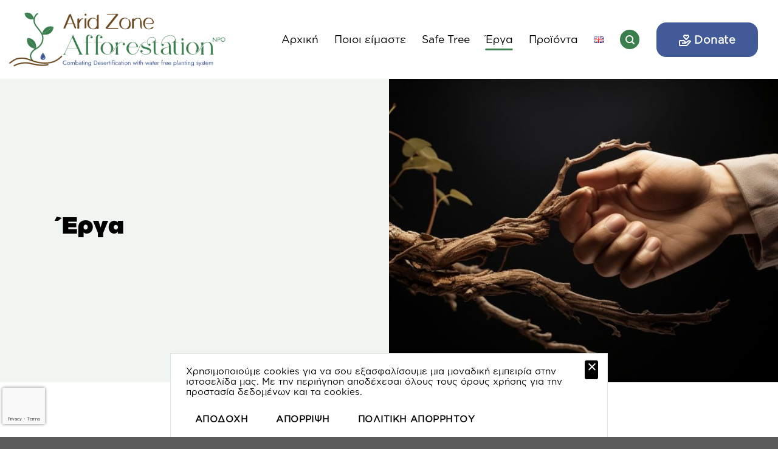

--- FILE ---
content_type: text/html; charset=UTF-8
request_url: https://aridzoneafforestation.org/el/erga/
body_size: 19028
content:
<!DOCTYPE html>
<html lang="el" class="loading-site no-js">
<head>
	<meta charset="UTF-8" />
	<link rel="profile" href="https://gmpg.org/xfn/11" />
	<link rel="pingback" href="https://aridzoneafforestation.org/xmlrpc.php" />

	<script>(function(html){html.className = html.className.replace(/\bno-js\b/,'js')})(document.documentElement);</script>
<meta name='robots' content='index, follow, max-image-preview:large, max-snippet:-1, max-video-preview:-1' />
<link rel="alternate" href="https://aridzoneafforestation.org/projects/" hreflang="en" />
<link rel="alternate" href="https://aridzoneafforestation.org/el/erga/" hreflang="el" />
<meta name="viewport" content="width=device-width, initial-scale=1" />
	<!-- This site is optimized with the Yoast SEO plugin v22.6 - https://yoast.com/wordpress/plugins/seo/ -->
	<title>Έργα - AZA - Arid Zone Afforestation</title>
	<link rel="canonical" href="https://aridzoneafforestation.org/el/erga/" />
	<meta property="og:locale" content="el_GR" />
	<meta property="og:locale:alternate" content="en_GB" />
	<meta property="og:type" content="article" />
	<meta property="og:title" content="Έργα - AZA - Arid Zone Afforestation" />
	<meta property="og:url" content="https://aridzoneafforestation.org/el/erga/" />
	<meta property="og:site_name" content="AZA - Arid Zone Afforestation" />
	<meta property="article:publisher" content="https://www.facebook.com/aridzoneafforestation/" />
	<meta property="article:modified_time" content="2024-02-01T13:00:26+00:00" />
	<meta name="twitter:card" content="summary_large_image" />
	<meta name="twitter:site" content="@AridZonAfforest" />
	<meta name="twitter:label1" content="Εκτιμώμενος χρόνος ανάγνωσης" />
	<meta name="twitter:data1" content="1 λεπτό" />
	<script type="application/ld+json" class="yoast-schema-graph">{"@context":"https://schema.org","@graph":[{"@type":"WebPage","@id":"https://aridzoneafforestation.org/el/erga/","url":"https://aridzoneafforestation.org/el/erga/","name":"Έργα - AZA - Arid Zone Afforestation","isPartOf":{"@id":"https://aridzoneafforestation.org/el/#website"},"datePublished":"2024-01-24T08:02:39+00:00","dateModified":"2024-02-01T13:00:26+00:00","breadcrumb":{"@id":"https://aridzoneafforestation.org/el/erga/#breadcrumb"},"inLanguage":"el","potentialAction":[{"@type":"ReadAction","target":["https://aridzoneafforestation.org/el/erga/"]}]},{"@type":"BreadcrumbList","@id":"https://aridzoneafforestation.org/el/erga/#breadcrumb","itemListElement":[{"@type":"ListItem","position":1,"name":"Αρχική","item":"https://aridzoneafforestation.org/el/"},{"@type":"ListItem","position":2,"name":"Έργα"}]},{"@type":"WebSite","@id":"https://aridzoneafforestation.org/el/#website","url":"https://aridzoneafforestation.org/el/","name":"AZA - Arid Zone Afforestation","description":"Καταπολεμώντας την ερημοποίηση με μηδενικό ή ελάχιστο πότισμα","publisher":{"@id":"https://aridzoneafforestation.org/el/#organization"},"alternateName":"AZA - Arid Zone Afforestation","potentialAction":[{"@type":"SearchAction","target":{"@type":"EntryPoint","urlTemplate":"https://aridzoneafforestation.org/el/?s={search_term_string}"},"query-input":"required name=search_term_string"}],"inLanguage":"el"},{"@type":"Organization","@id":"https://aridzoneafforestation.org/el/#organization","name":"AZA - Arid Zone Afforestation","url":"https://aridzoneafforestation.org/el/","logo":{"@type":"ImageObject","inLanguage":"el","@id":"https://aridzoneafforestation.org/el/#/schema/logo/image/","url":"https://aridzoneafforestation.org/wp-content/uploads/2024/02/aza_logo_latest.png","contentUrl":"https://aridzoneafforestation.org/wp-content/uploads/2024/02/aza_logo_latest.png","width":1277,"height":340,"caption":"AZA - Arid Zone Afforestation"},"image":{"@id":"https://aridzoneafforestation.org/el/#/schema/logo/image/"},"sameAs":["https://www.facebook.com/aridzoneafforestation/","https://x.com/AridZonAfforest","https://www.instagram.com/arid_zone_afforestation/","https://gr.pinterest.com/aridzoneaffores/","https://www.linkedin.com/in/aridzoneafforestation/","https://www.youtube.com/@AridZoneAfforestation"]}]}</script>
	<!-- / Yoast SEO plugin. -->


<link href='https://fonts.gstatic.com' crossorigin rel='preconnect' />
<link rel='prefetch' href='https://aridzoneafforestation.org/wp-content/themes/flatsome/assets/js/flatsome.js?ver=be4456ec53c49e21f6f3' />
<link rel='prefetch' href='https://aridzoneafforestation.org/wp-content/themes/flatsome/assets/js/chunk.slider.js?ver=3.18.2' />
<link rel='prefetch' href='https://aridzoneafforestation.org/wp-content/themes/flatsome/assets/js/chunk.popups.js?ver=3.18.2' />
<link rel='prefetch' href='https://aridzoneafforestation.org/wp-content/themes/flatsome/assets/js/chunk.tooltips.js?ver=3.18.2' />
<link rel="alternate" type="application/rss+xml" title="Ροή RSS &raquo; AZA - Arid Zone Afforestation" href="https://aridzoneafforestation.org/el/feed/" />
<link rel="alternate" title="oEmbed (JSON)" type="application/json+oembed" href="https://aridzoneafforestation.org/wp-json/oembed/1.0/embed?url=https%3A%2F%2Faridzoneafforestation.org%2Fel%2Ferga%2F" />
<link rel="alternate" title="oEmbed (XML)" type="text/xml+oembed" href="https://aridzoneafforestation.org/wp-json/oembed/1.0/embed?url=https%3A%2F%2Faridzoneafforestation.org%2Fel%2Ferga%2F&#038;format=xml" />
<style id='wp-img-auto-sizes-contain-inline-css' type='text/css'>
img:is([sizes=auto i],[sizes^="auto," i]){contain-intrinsic-size:3000px 1500px}
/*# sourceURL=wp-img-auto-sizes-contain-inline-css */
</style>
<link rel='stylesheet' id='cookie-notice-front-css' href='https://aridzoneafforestation.org/wp-content/plugins/cookie-notice/css/front.min.css?ver=2.5.11' type='text/css' media='all' />
<link rel='stylesheet' id='custom-fonts-css' href='https://aridzoneafforestation.org/wp-content/themes/aza/fonts/fonts.css?ver=1703245723' type='text/css' media='all' />
<link rel='stylesheet' id='flatsome-main-css' href='https://aridzoneafforestation.org/wp-content/themes/flatsome/assets/css/flatsome.css?ver=3.18.2' type='text/css' media='all' />
<style id='flatsome-main-inline-css' type='text/css'>
@font-face {
				font-family: "fl-icons";
				font-display: block;
				src: url(https://aridzoneafforestation.org/wp-content/themes/flatsome/assets/css/icons/fl-icons.eot?v=3.18.2);
				src:
					url(https://aridzoneafforestation.org/wp-content/themes/flatsome/assets/css/icons/fl-icons.eot#iefix?v=3.18.2) format("embedded-opentype"),
					url(https://aridzoneafforestation.org/wp-content/themes/flatsome/assets/css/icons/fl-icons.woff2?v=3.18.2) format("woff2"),
					url(https://aridzoneafforestation.org/wp-content/themes/flatsome/assets/css/icons/fl-icons.ttf?v=3.18.2) format("truetype"),
					url(https://aridzoneafforestation.org/wp-content/themes/flatsome/assets/css/icons/fl-icons.woff?v=3.18.2) format("woff"),
					url(https://aridzoneafforestation.org/wp-content/themes/flatsome/assets/css/icons/fl-icons.svg?v=3.18.2#fl-icons) format("svg");
			}
/*# sourceURL=flatsome-main-inline-css */
</style>
<script type="text/javascript" src="https://aridzoneafforestation.org/wp-includes/js/jquery/jquery.min.js?ver=3.7.1" id="jquery-core-js"></script>
<link rel="https://api.w.org/" href="https://aridzoneafforestation.org/wp-json/" /><link rel="alternate" title="JSON" type="application/json" href="https://aridzoneafforestation.org/wp-json/wp/v2/pages/817" /><link rel="EditURI" type="application/rsd+xml" title="RSD" href="https://aridzoneafforestation.org/xmlrpc.php?rsd" />
<meta name="generator" content="WordPress 6.9" />
<link rel='shortlink' href='https://aridzoneafforestation.org/?p=817' />
<style>.bg{opacity: 0; transition: opacity 1s; -webkit-transition: opacity 1s;} .bg-loaded{opacity: 1;}</style><!-- Google Tag Manager -->
<script>(function(w,d,s,l,i){w[l]=w[l]||[];w[l].push({'gtm.start':
new Date().getTime(),event:'gtm.js'});var f=d.getElementsByTagName(s)[0],
j=d.createElement(s),dl=l!='dataLayer'?'&l='+l:'';j.async=true;j.src=
'https://www.googletagmanager.com/gtm.js?id='+i+dl;f.parentNode.insertBefore(j,f);
})(window,document,'script','dataLayer','GTM-M6H3MMP4');</script>
<!-- End Google Tag Manager --><link rel="icon" href="https://aridzoneafforestation.org/wp-content/uploads/2024/02/cropped-aza_logo_latest-32x32.png" sizes="32x32" />
<link rel="icon" href="https://aridzoneafforestation.org/wp-content/uploads/2024/02/cropped-aza_logo_latest-192x192.png" sizes="192x192" />
<link rel="apple-touch-icon" href="https://aridzoneafforestation.org/wp-content/uploads/2024/02/cropped-aza_logo_latest-180x180.png" />
<meta name="msapplication-TileImage" content="https://aridzoneafforestation.org/wp-content/uploads/2024/02/cropped-aza_logo_latest-270x270.png" />
<style id="custom-css" type="text/css">:root {--primary-color: #3a7e4e;--fs-color-primary: #3a7e4e;--fs-color-secondary: #425a97;--fs-color-success: #7a9c59;--fs-color-alert: #b20000;--fs-experimental-link-color: #425a97;--fs-experimental-link-color-hover: #3a7e4e;}.tooltipster-base {--tooltip-color: #fff;--tooltip-bg-color: #000;}.off-canvas-right .mfp-content, .off-canvas-left .mfp-content {--drawer-width: 300px;}.container-width, .full-width .ubermenu-nav, .container, .row{max-width: 1410px}.row.row-collapse{max-width: 1380px}.row.row-small{max-width: 1402.5px}.row.row-large{max-width: 1440px}.header-main{height: 130px}#logo img{max-height: 130px}#logo{width:356px;}.header-bottom{min-height: 55px}.header-top{min-height: 30px}.transparent .header-main{height: 90px}.transparent #logo img{max-height: 90px}.has-transparent + .page-title:first-of-type,.has-transparent + #main > .page-title,.has-transparent + #main > div > .page-title,.has-transparent + #main .page-header-wrapper:first-of-type .page-title{padding-top: 90px;}.header.show-on-scroll,.stuck .header-main{height:70px!important}.stuck #logo img{max-height: 70px!important}.header-bottom {background-color: #f1f1f1}.header-main .nav > li > a{line-height: 16px }.stuck .header-main .nav > li > a{line-height: 50px }@media (max-width: 549px) {.header-main{height: 70px}#logo img{max-height: 70px}}body{color: #000000}h1,h2,h3,h4,h5,h6,.heading-font{color: #000000;}.breadcrumbs{text-transform: none;}button,.button{text-transform: none;}.nav > li > a, .links > li > a{text-transform: none;}.section-title span{text-transform: none;}h3.widget-title,span.widget-title{text-transform: none;}.header:not(.transparent) .header-nav-main.nav > li > a {color: #000000;}.nav-vertical-fly-out > li + li {border-top-width: 1px; border-top-style: solid;}/* Custom CSS *//*menu*/body, a, p, span, ul, ol {font-family: 'Gotham Greek Regular';}h1,h2,h3,h4,h5,h6, strong,.ld--erga p{font-family: 'Gotham Greek Bold';}/*titles*/h1{font-size:clamp(30px, 3vw, 50px);}h2, .ld--h2 *{font-size:clamp(25px, 3vw, 40px);font-family: 'Gotham Greek Bold';}h3, .ld--h3 *{font-size:clamp(21px, 3vw, 28px);font-family: 'Gotham Greek Bold';}h4, .ld--h4 *{font-size:clamp(19px, 3vw, 24px);font-family: 'Gotham Greek Bold';}/*End titles*//*Global styles*/.text_m_20{margin-bottom:20px !important;}.text_m_30 {margin-top:30px;margin-bottom:30px;}.text_m_40 {margin-bottom:40px;}.social_icons{background-color:#fff;border-radius:16px;padding: 10px 15px 2px 15px;}.social_icons a{color:#000;}.ld--cta .bg{background-size:contain!important;background-position-x: 0%!important;}.ld--vid{padding-top:0 !important;}/*Bullets Slide Poioi Eimaste*/.flickity-page-dots{bottom:-50px;}/*End Bullets Slide Poioi Eimaste*/.ld-glr-imgs img{object-fit:contain;max-height:150px;}/*End Global styles*//*Buttons*/.donate_btn{width:167px;height:57px;border-radius:16px;background-color:#425A97;color:white;font-size:18px;}.donate_btn:hover {background-color: #2f487a;color: #fff;transform: translateY(-5px);}/*Erga Button Gr*/.ld--erga .box-text-inner::after{content:"Περισσότερα";background-color:#3a7e4e;color:#fff;padding:10px 32px;border-radius:16px;position:relative;font-weight:bold;font-size:16px;display:inline-block;margin-top:15px;transition:all .2s ease-in-out;}.ld--erga .box-text-inner:hover:after{box-shadow: inset 0 0 0 100px rgba(0,0,0,.2);}/*End Erga Button Gr*//*Erga Button En*/.ld--erga--en .box-text-inner::after{content:"More";background-color:#3a7e4e;color:#fff;padding:10px 32px;border-radius:16px;position:relative;font-weight:bold;font-size:16px;display:inline-block;margin-top:15px;transition:all .2s ease-in-out;}.ld--erga--en .box-text-inner:hover:after{box-shadow: inset 0 0 0 100px rgba(0,0,0,.2);}/*End Erga Button En*//*End Buttons*//*Erga Gr*/.ld--erga .page-box{background-color:#f0f5f1;padding:2vw 2vw 0 2vw;border-radius:16px;min-height:410px;}.ld--erga .box-image{border-radius:16px;}.ld--erga .box-text{font-size:18px;}.image-cover img, .video-fit iframe{border-radius:16px!important;}/*End Erga Gr*//*CF Styles*/.ld--flex-row{display:flex;justify-content:space-between;column-gap:20px;}.wpcf7 .wpcf7-form-control{border-radius:16px;}.wpcf7-text,.wpcf7-textarea{background-color:#eee !important;}.wpcf7-textarea{resize:vertical;max-height:35vh;}.oroi_xrisis { display: flex; margin-top: 15px;} .oroi_xrisis .wpcf7-list-item { margin-right: 0 !important;} .oroi_xrisis p { font-size: 18px;}/*End CF Styles*//*Footer menu*/.footer--menu a{color:#fff !important;}.footer--menu a:hover,.icon--link a:hover{text-decoration:underline;}.icon--link a{color:#fff;}.absolute-footer{display:none !important;}/*End Footer menu*//*cookie notice*/#cn-close-notice {background-color: #000;opacity: 1;border-radius: 3px;width: 22px;height: 22px;}.cn-close-icon{top:15% !important;}.cn-close-icon:before, .cn-close-icon:after{background-color:rgb(255, 255, 255);}#cn-notice-buttons a{/*edw allazoume to main accent gia ta koubia*/background-color:#3A7E4E !important;-webkit-transition:all .3s ease-in;-o-transition:all .3s ease-in;transition:all .3s ease-in;border-radius: 99px;color: #fff !important;}#cn-notice-buttons a:hover,#cn-notice-buttons a:focus{box-shadow: inset 0 0 0 100px rgba(0,0,0,.3) !important;}#cn-notice-text {color:#000 !important;padding:0px;margin-right:15px;font-size: .95rem;line-height: 1.1rem;}.cookie-notice-container{border: 1px solid #e2e2e2;border-bottom: none;position:relative !important; background-color: #fff !important;max-width:720px !important;margin:auto;padding: 20px 25px 10px;text-align:left;}#cookie-notice {background:transparent !important;}.cookie-notice-hidden{border:none !important;}#cookie-notice .cn-button{background:transparent;border:none !important;color:#000;-webkit-box-shadow:none;box-shadow:none;margin:auto;padding:0 15px;margin-right:1rem;font-weight:800;margin-top:12px !important;font-size: .95rem;}/*End cookie notice*//*captcha badge*/.grecaptcha-badge {width: 70px !important;overflow: hidden !important;transition: all 0.3s ease !important;left: 4px !important;bottom: 1.3em !important;z-index:10;}.grecaptcha-badge:hover {width: 256px !important;}/* Custom CSS Tablet */@media (max-width: 849px){.ld--erga .page-box{padding:3vw 3vw 0 3vw;min-height:365px;}.grecaptcha-badge{visibility:hidden !important;}}/* Custom CSS Mobile */@media (max-width: 549px){.ld--flex-row{flex-direction:column;column-gap:0;}.ld--erga .page-box{padding:5vw 5vw 0 5vw;}}.label-new.menu-item > a:after{content:"New";}.label-hot.menu-item > a:after{content:"Hot";}.label-sale.menu-item > a:after{content:"Sale";}.label-popular.menu-item > a:after{content:"Popular";}</style><style id="kirki-inline-styles"></style><style id='global-styles-inline-css' type='text/css'>
:root{--wp--preset--aspect-ratio--square: 1;--wp--preset--aspect-ratio--4-3: 4/3;--wp--preset--aspect-ratio--3-4: 3/4;--wp--preset--aspect-ratio--3-2: 3/2;--wp--preset--aspect-ratio--2-3: 2/3;--wp--preset--aspect-ratio--16-9: 16/9;--wp--preset--aspect-ratio--9-16: 9/16;--wp--preset--color--black: #000000;--wp--preset--color--cyan-bluish-gray: #abb8c3;--wp--preset--color--white: #ffffff;--wp--preset--color--pale-pink: #f78da7;--wp--preset--color--vivid-red: #cf2e2e;--wp--preset--color--luminous-vivid-orange: #ff6900;--wp--preset--color--luminous-vivid-amber: #fcb900;--wp--preset--color--light-green-cyan: #7bdcb5;--wp--preset--color--vivid-green-cyan: #00d084;--wp--preset--color--pale-cyan-blue: #8ed1fc;--wp--preset--color--vivid-cyan-blue: #0693e3;--wp--preset--color--vivid-purple: #9b51e0;--wp--preset--color--primary: #3a7e4e;--wp--preset--color--secondary: #425a97;--wp--preset--color--success: #7a9c59;--wp--preset--color--alert: #b20000;--wp--preset--gradient--vivid-cyan-blue-to-vivid-purple: linear-gradient(135deg,rgb(6,147,227) 0%,rgb(155,81,224) 100%);--wp--preset--gradient--light-green-cyan-to-vivid-green-cyan: linear-gradient(135deg,rgb(122,220,180) 0%,rgb(0,208,130) 100%);--wp--preset--gradient--luminous-vivid-amber-to-luminous-vivid-orange: linear-gradient(135deg,rgb(252,185,0) 0%,rgb(255,105,0) 100%);--wp--preset--gradient--luminous-vivid-orange-to-vivid-red: linear-gradient(135deg,rgb(255,105,0) 0%,rgb(207,46,46) 100%);--wp--preset--gradient--very-light-gray-to-cyan-bluish-gray: linear-gradient(135deg,rgb(238,238,238) 0%,rgb(169,184,195) 100%);--wp--preset--gradient--cool-to-warm-spectrum: linear-gradient(135deg,rgb(74,234,220) 0%,rgb(151,120,209) 20%,rgb(207,42,186) 40%,rgb(238,44,130) 60%,rgb(251,105,98) 80%,rgb(254,248,76) 100%);--wp--preset--gradient--blush-light-purple: linear-gradient(135deg,rgb(255,206,236) 0%,rgb(152,150,240) 100%);--wp--preset--gradient--blush-bordeaux: linear-gradient(135deg,rgb(254,205,165) 0%,rgb(254,45,45) 50%,rgb(107,0,62) 100%);--wp--preset--gradient--luminous-dusk: linear-gradient(135deg,rgb(255,203,112) 0%,rgb(199,81,192) 50%,rgb(65,88,208) 100%);--wp--preset--gradient--pale-ocean: linear-gradient(135deg,rgb(255,245,203) 0%,rgb(182,227,212) 50%,rgb(51,167,181) 100%);--wp--preset--gradient--electric-grass: linear-gradient(135deg,rgb(202,248,128) 0%,rgb(113,206,126) 100%);--wp--preset--gradient--midnight: linear-gradient(135deg,rgb(2,3,129) 0%,rgb(40,116,252) 100%);--wp--preset--font-size--small: 13px;--wp--preset--font-size--medium: 20px;--wp--preset--font-size--large: 36px;--wp--preset--font-size--x-large: 42px;--wp--preset--spacing--20: 0.44rem;--wp--preset--spacing--30: 0.67rem;--wp--preset--spacing--40: 1rem;--wp--preset--spacing--50: 1.5rem;--wp--preset--spacing--60: 2.25rem;--wp--preset--spacing--70: 3.38rem;--wp--preset--spacing--80: 5.06rem;--wp--preset--shadow--natural: 6px 6px 9px rgba(0, 0, 0, 0.2);--wp--preset--shadow--deep: 12px 12px 50px rgba(0, 0, 0, 0.4);--wp--preset--shadow--sharp: 6px 6px 0px rgba(0, 0, 0, 0.2);--wp--preset--shadow--outlined: 6px 6px 0px -3px rgb(255, 255, 255), 6px 6px rgb(0, 0, 0);--wp--preset--shadow--crisp: 6px 6px 0px rgb(0, 0, 0);}:where(body) { margin: 0; }.wp-site-blocks > .alignleft { float: left; margin-right: 2em; }.wp-site-blocks > .alignright { float: right; margin-left: 2em; }.wp-site-blocks > .aligncenter { justify-content: center; margin-left: auto; margin-right: auto; }:where(.is-layout-flex){gap: 0.5em;}:where(.is-layout-grid){gap: 0.5em;}.is-layout-flow > .alignleft{float: left;margin-inline-start: 0;margin-inline-end: 2em;}.is-layout-flow > .alignright{float: right;margin-inline-start: 2em;margin-inline-end: 0;}.is-layout-flow > .aligncenter{margin-left: auto !important;margin-right: auto !important;}.is-layout-constrained > .alignleft{float: left;margin-inline-start: 0;margin-inline-end: 2em;}.is-layout-constrained > .alignright{float: right;margin-inline-start: 2em;margin-inline-end: 0;}.is-layout-constrained > .aligncenter{margin-left: auto !important;margin-right: auto !important;}.is-layout-constrained > :where(:not(.alignleft):not(.alignright):not(.alignfull)){margin-left: auto !important;margin-right: auto !important;}body .is-layout-flex{display: flex;}.is-layout-flex{flex-wrap: wrap;align-items: center;}.is-layout-flex > :is(*, div){margin: 0;}body .is-layout-grid{display: grid;}.is-layout-grid > :is(*, div){margin: 0;}body{padding-top: 0px;padding-right: 0px;padding-bottom: 0px;padding-left: 0px;}a:where(:not(.wp-element-button)){text-decoration: none;}:root :where(.wp-element-button, .wp-block-button__link){background-color: #32373c;border-width: 0;color: #fff;font-family: inherit;font-size: inherit;font-style: inherit;font-weight: inherit;letter-spacing: inherit;line-height: inherit;padding-top: calc(0.667em + 2px);padding-right: calc(1.333em + 2px);padding-bottom: calc(0.667em + 2px);padding-left: calc(1.333em + 2px);text-decoration: none;text-transform: inherit;}.has-black-color{color: var(--wp--preset--color--black) !important;}.has-cyan-bluish-gray-color{color: var(--wp--preset--color--cyan-bluish-gray) !important;}.has-white-color{color: var(--wp--preset--color--white) !important;}.has-pale-pink-color{color: var(--wp--preset--color--pale-pink) !important;}.has-vivid-red-color{color: var(--wp--preset--color--vivid-red) !important;}.has-luminous-vivid-orange-color{color: var(--wp--preset--color--luminous-vivid-orange) !important;}.has-luminous-vivid-amber-color{color: var(--wp--preset--color--luminous-vivid-amber) !important;}.has-light-green-cyan-color{color: var(--wp--preset--color--light-green-cyan) !important;}.has-vivid-green-cyan-color{color: var(--wp--preset--color--vivid-green-cyan) !important;}.has-pale-cyan-blue-color{color: var(--wp--preset--color--pale-cyan-blue) !important;}.has-vivid-cyan-blue-color{color: var(--wp--preset--color--vivid-cyan-blue) !important;}.has-vivid-purple-color{color: var(--wp--preset--color--vivid-purple) !important;}.has-primary-color{color: var(--wp--preset--color--primary) !important;}.has-secondary-color{color: var(--wp--preset--color--secondary) !important;}.has-success-color{color: var(--wp--preset--color--success) !important;}.has-alert-color{color: var(--wp--preset--color--alert) !important;}.has-black-background-color{background-color: var(--wp--preset--color--black) !important;}.has-cyan-bluish-gray-background-color{background-color: var(--wp--preset--color--cyan-bluish-gray) !important;}.has-white-background-color{background-color: var(--wp--preset--color--white) !important;}.has-pale-pink-background-color{background-color: var(--wp--preset--color--pale-pink) !important;}.has-vivid-red-background-color{background-color: var(--wp--preset--color--vivid-red) !important;}.has-luminous-vivid-orange-background-color{background-color: var(--wp--preset--color--luminous-vivid-orange) !important;}.has-luminous-vivid-amber-background-color{background-color: var(--wp--preset--color--luminous-vivid-amber) !important;}.has-light-green-cyan-background-color{background-color: var(--wp--preset--color--light-green-cyan) !important;}.has-vivid-green-cyan-background-color{background-color: var(--wp--preset--color--vivid-green-cyan) !important;}.has-pale-cyan-blue-background-color{background-color: var(--wp--preset--color--pale-cyan-blue) !important;}.has-vivid-cyan-blue-background-color{background-color: var(--wp--preset--color--vivid-cyan-blue) !important;}.has-vivid-purple-background-color{background-color: var(--wp--preset--color--vivid-purple) !important;}.has-primary-background-color{background-color: var(--wp--preset--color--primary) !important;}.has-secondary-background-color{background-color: var(--wp--preset--color--secondary) !important;}.has-success-background-color{background-color: var(--wp--preset--color--success) !important;}.has-alert-background-color{background-color: var(--wp--preset--color--alert) !important;}.has-black-border-color{border-color: var(--wp--preset--color--black) !important;}.has-cyan-bluish-gray-border-color{border-color: var(--wp--preset--color--cyan-bluish-gray) !important;}.has-white-border-color{border-color: var(--wp--preset--color--white) !important;}.has-pale-pink-border-color{border-color: var(--wp--preset--color--pale-pink) !important;}.has-vivid-red-border-color{border-color: var(--wp--preset--color--vivid-red) !important;}.has-luminous-vivid-orange-border-color{border-color: var(--wp--preset--color--luminous-vivid-orange) !important;}.has-luminous-vivid-amber-border-color{border-color: var(--wp--preset--color--luminous-vivid-amber) !important;}.has-light-green-cyan-border-color{border-color: var(--wp--preset--color--light-green-cyan) !important;}.has-vivid-green-cyan-border-color{border-color: var(--wp--preset--color--vivid-green-cyan) !important;}.has-pale-cyan-blue-border-color{border-color: var(--wp--preset--color--pale-cyan-blue) !important;}.has-vivid-cyan-blue-border-color{border-color: var(--wp--preset--color--vivid-cyan-blue) !important;}.has-vivid-purple-border-color{border-color: var(--wp--preset--color--vivid-purple) !important;}.has-primary-border-color{border-color: var(--wp--preset--color--primary) !important;}.has-secondary-border-color{border-color: var(--wp--preset--color--secondary) !important;}.has-success-border-color{border-color: var(--wp--preset--color--success) !important;}.has-alert-border-color{border-color: var(--wp--preset--color--alert) !important;}.has-vivid-cyan-blue-to-vivid-purple-gradient-background{background: var(--wp--preset--gradient--vivid-cyan-blue-to-vivid-purple) !important;}.has-light-green-cyan-to-vivid-green-cyan-gradient-background{background: var(--wp--preset--gradient--light-green-cyan-to-vivid-green-cyan) !important;}.has-luminous-vivid-amber-to-luminous-vivid-orange-gradient-background{background: var(--wp--preset--gradient--luminous-vivid-amber-to-luminous-vivid-orange) !important;}.has-luminous-vivid-orange-to-vivid-red-gradient-background{background: var(--wp--preset--gradient--luminous-vivid-orange-to-vivid-red) !important;}.has-very-light-gray-to-cyan-bluish-gray-gradient-background{background: var(--wp--preset--gradient--very-light-gray-to-cyan-bluish-gray) !important;}.has-cool-to-warm-spectrum-gradient-background{background: var(--wp--preset--gradient--cool-to-warm-spectrum) !important;}.has-blush-light-purple-gradient-background{background: var(--wp--preset--gradient--blush-light-purple) !important;}.has-blush-bordeaux-gradient-background{background: var(--wp--preset--gradient--blush-bordeaux) !important;}.has-luminous-dusk-gradient-background{background: var(--wp--preset--gradient--luminous-dusk) !important;}.has-pale-ocean-gradient-background{background: var(--wp--preset--gradient--pale-ocean) !important;}.has-electric-grass-gradient-background{background: var(--wp--preset--gradient--electric-grass) !important;}.has-midnight-gradient-background{background: var(--wp--preset--gradient--midnight) !important;}.has-small-font-size{font-size: var(--wp--preset--font-size--small) !important;}.has-medium-font-size{font-size: var(--wp--preset--font-size--medium) !important;}.has-large-font-size{font-size: var(--wp--preset--font-size--large) !important;}.has-x-large-font-size{font-size: var(--wp--preset--font-size--x-large) !important;}
/*# sourceURL=global-styles-inline-css */
</style>
<link rel='stylesheet' id='contact-form-7-css' href='https://aridzoneafforestation.org/wp-content/plugins/contact-form-7/includes/css/styles.css?ver=5.9.3' type='text/css' media='all' />
</head>

<body data-rsssl=1 class="wp-singular page-template page-template-page-blank page-template-page-blank-php page page-id-817 page-parent wp-theme-flatsome wp-child-theme-aza cookies-not-set full-width lightbox nav-dropdown-has-arrow nav-dropdown-has-shadow nav-dropdown-has-border">

<!-- Google Tag Manager (noscript) -->
<noscript><iframe src="https://www.googletagmanager.com/ns.html?id=GTM-M6H3MMP4"
height="0" width="0" style="display:none;visibility:hidden"></iframe></noscript>
<!-- End Google Tag Manager (noscript) -->
<a class="skip-link screen-reader-text" href="#main">Skip to content</a>

<div id="wrapper">

	
	<header id="header" class="header has-sticky sticky-jump">
		<div class="header-wrapper">
			<div id="masthead" class="header-main ">
      <div class="header-inner flex-row container logo-left medium-logo-left" role="navigation">

          <!-- Logo -->
          <div id="logo" class="flex-col logo">
            
<!-- Header logo -->
<a href="https://aridzoneafforestation.org/el/" title="AZA &#8211; Arid Zone Afforestation - Καταπολεμώντας την ερημοποίηση με μηδενικό ή ελάχιστο πότισμα" rel="home">
		<img width="1020" height="272" src="https://aridzoneafforestation.org/wp-content/uploads/2024/02/aza_logo_latest-1024x273.png" class="header_logo header-logo" alt="AZA &#8211; Arid Zone Afforestation"/><img  width="1020" height="272" src="https://aridzoneafforestation.org/wp-content/uploads/2024/02/aza_logo_latest-1024x273.png" class="header-logo-dark" alt="AZA &#8211; Arid Zone Afforestation"/></a>
          </div>

          <!-- Mobile Left Elements -->
          <div class="flex-col show-for-medium flex-left">
            <ul class="mobile-nav nav nav-left ">
                          </ul>
          </div>

          <!-- Left Elements -->
          <div class="flex-col hide-for-medium flex-left
            flex-grow">
            <ul class="header-nav header-nav-main nav nav-left  nav-line-bottom nav-size-xlarge nav-spacing-xlarge" >
                          </ul>
          </div>

          <!-- Right Elements -->
          <div class="flex-col hide-for-medium flex-right">
            <ul class="header-nav header-nav-main nav nav-right  nav-line-bottom nav-size-xlarge nav-spacing-xlarge">
              <li id="menu-item-23" class="menu-item menu-item-type-post_type menu-item-object-page menu-item-home menu-item-23 menu-item-design-default"><a href="https://aridzoneafforestation.org/el/" class="nav-top-link">Αρχική</a></li>
<li id="menu-item-615" class="menu-item menu-item-type-post_type menu-item-object-page menu-item-615 menu-item-design-default"><a href="https://aridzoneafforestation.org/el/poioi-eimaste/" class="nav-top-link">Ποιοι είμαστε</a></li>
<li id="menu-item-995" class="menu-item menu-item-type-post_type menu-item-object-page menu-item-995 menu-item-design-default"><a href="https://aridzoneafforestation.org/el/safe-tree/" class="nav-top-link">Safe Tree</a></li>
<li id="menu-item-1091" class="menu-item menu-item-type-post_type menu-item-object-page current-menu-item page_item page-item-817 current_page_item menu-item-1091 active menu-item-design-default"><a href="https://aridzoneafforestation.org/el/erga/" aria-current="page" class="nav-top-link">Έργα</a></li>
<li id="menu-item-1352" class="menu-item menu-item-type-post_type menu-item-object-page menu-item-1352 menu-item-design-default"><a href="https://aridzoneafforestation.org/el/proionta/" class="nav-top-link">Προϊόντα</a></li>
<li id="menu-item-1542-en" class="lang-item lang-item-3 lang-item-en lang-item-first menu-item menu-item-type-custom menu-item-object-custom menu-item-1542-en menu-item-design-default"><a href="https://aridzoneafforestation.org/projects/" hreflang="en-GB" lang="en-GB" class="nav-top-link"><img src="[data-uri]" alt="English" width="16" height="11" style="width: 16px; height: 11px;" /></a></li>
<li class="header-search header-search-dropdown has-icon has-dropdown menu-item-has-children">
	<div class="header-button">	<a href="#" aria-label="Search" class="icon primary button circle is-small"><i class="icon-search" ></i></a>
	</div>	<ul class="nav-dropdown nav-dropdown-default">
	 	<li class="header-search-form search-form html relative has-icon">
	<div class="header-search-form-wrapper">
		<div class="searchform-wrapper ux-search-box relative is-normal"><form method="get" class="searchform" action="https://aridzoneafforestation.org/el/" role="search">
		<div class="flex-row relative">
			<div class="flex-col flex-grow">
	   	   <input type="search" class="search-field mb-0" name="s" value="" id="s" placeholder="Search&hellip;" />
			</div>
			<div class="flex-col">
				<button type="submit" class="ux-search-submit submit-button secondary button icon mb-0" aria-label="Submit">
					<i class="icon-search" ></i>				</button>
			</div>
		</div>
    <div class="live-search-results text-left z-top"></div>
</form>
</div>	</div>
</li>
	</ul>
</li>
<li class="html custom html_topbar_left"><a href="/donate/"><button class="donate_btn"><img src="/wp-content/uploads/2023/12/Vector.png" alt="Donate icon"> Donate</button></a></li>            </ul>
          </div>

          <!-- Mobile Right Elements -->
          <div class="flex-col show-for-medium flex-right">
            <ul class="mobile-nav nav nav-right ">
              <li class="nav-icon has-icon">
  		<a href="#" data-open="#main-menu" data-pos="right" data-bg="main-menu-overlay" data-color="" class="is-small" aria-label="Menu" aria-controls="main-menu" aria-expanded="false">

		  <i class="icon-menu" ></i>
		  		</a>
	</li>
            </ul>
          </div>

      </div>

      </div>

<div class="header-bg-container fill"><div class="header-bg-image fill"></div><div class="header-bg-color fill"></div></div>		</div>
	</header>

	
	<main id="main" class="">


<div id="content" role="main" class="content-area">

		
				<section class="section" id="section_1409619726">
		<div class="bg section-bg fill bg-fill  bg-loaded" >

			
			
			

		</div>

		

		<div class="section-content relative">
			
<div class="row row-collapse row-full-width align-middle hero-row"  id="row-1155732745">

	<div id="col-1551619931" class="col hero-column-one medium-6 small-12 large-6"  >
				<div class="col-inner"  >
			
			
<h1>Έργα</h1>
		</div>
				
<style>
#col-1551619931 > .col-inner {
  padding: 8vw 8vw 8vw 8vw;
}
@media (min-width:550px) {
  #col-1551619931 > .col-inner {
    padding: 0px 8vw 0px 8vw;
  }
}
@media (min-width:850px) {
  #col-1551619931 > .col-inner {
    padding: 0px 8vw 0px 8vw;
  }
}
</style>
	</div>

	

	<div id="col-1304345398" class="col medium-6 small-12 large-6 small-col-first"  data-animate="bounceInRight">
				<div class="col-inner"  >
			
			

  <div class="banner has-hover" id="banner-276823088">
          <div class="banner-inner fill">
        <div class="banner-bg fill" >
            <div class="bg fill bg-fill "></div>
                                    
                    </div>
		
        <div class="banner-layers container">
            <div class="fill banner-link"></div>            
   <div id="text-box-1112749969" class="text-box banner-layer x50 md-x50 lg-x50 y50 md-y50 lg-y50 res-text">
                                <div class="text-box-content text dark">
              
              <div class="text-inner text-center">
                  
              </div>
           </div>
                            
<style>
#text-box-1112749969 {
  width: 60%;
}
#text-box-1112749969 .text-box-content {
  font-size: 100%;
}
@media (min-width:550px) {
  #text-box-1112749969 {
    width: 60%;
  }
}
</style>
    </div>
 
        </div>
      </div>

            
<style>
#banner-276823088 {
  padding-top: 200px;
}
#banner-276823088 .bg.bg-loaded {
  background-image: url(https://aridzoneafforestation.org/wp-content/uploads/2024/01/lithosdigital_60529_handshake_with_tree_branch__using_Midjourne_d42595e8-11cf-49dd-84f7-6caad528240b-1024x574.jpg);
}
#banner-276823088 .bg {
  background-position: 51% 55%;
}
@media (min-width:550px) {
  #banner-276823088 {
    padding-top: 400px;
  }
}
@media (min-width:850px) {
  #banner-276823088 {
    padding-top: 500px;
  }
}
</style>
  </div>


		</div>
					</div>

	
</div>
		</div>

		
<style>
#section_1409619726 {
  padding-top: 0px;
  padding-bottom: 0px;
  background-color: rgb(240, 245, 241);
}
</style>
	</section>
	
	<section class="section" id="section_866262025">
		<div class="bg section-bg fill bg-fill  bg-loaded" >

			
			
			

		</div>

		

		<div class="section-content relative">
			
<div class="row row-collapse align-center"  id="row-713664195">

	<div id="col-1680119360" class="col small-12 large-12"  >
				<div class="col-inner" style="background-color:rgb(255, 255, 255);" >
			
			

  
    <div class="row ld--erga large-columns-3 medium-columns-2 small-columns-1" >
  <div class="page-col col" >
          <div class="col-inner" >
          <a class="block plain" href="https://aridzoneafforestation.org/el/erga/megalo-prasino-teichos-gia-ti-sahara-kai-ti-sahel-i-desmefsi-tis-afrikis/" title="Μεγάλο Πράσινο Τείχος για τη Sahara και τη Sahel. Η δέσμευση της Αφρικής" target="">
            <div class="page-box box has-hover">
                  <div class="box-image" >
                      <div class="box-image image-cover" style="padding-top:56.25%;">
                      <img fetchpriority="high" decoding="async" width="800" height="594" src="https://aridzoneafforestation.org/wp-content/uploads/2023/12/africa-1-800x594.jpg" class="attachment-medium size-medium" alt="" srcset="https://aridzoneafforestation.org/wp-content/uploads/2023/12/africa-1-800x594.jpg 800w, https://aridzoneafforestation.org/wp-content/uploads/2023/12/africa-1-600x446.jpg 600w, https://aridzoneafforestation.org/wp-content/uploads/2023/12/africa-1-768x570.jpg 768w, https://aridzoneafforestation.org/wp-content/uploads/2023/12/africa-1.jpg 906w" sizes="(max-width: 800px) 100vw, 800px" />                      </div>
                                                              </div>
                  <div class="box-text text-left" >
                        <div class="box-text-inner">
                            <p>Μεγάλο Πράσινο Τείχος για τη Sahara και τη Sahel. Η δέσμευση της Αφρικής</p>
                        </div>
                  </div>
              </div>
            </a>
            </div>
          </div><div class="page-col col" >
          <div class="col-inner" >
          <a class="block plain" href="https://aridzoneafforestation.org/el/erga/koinotita-tou-simiri-kratos-tou-niger-afriki-anadasosi/" title="Κοινότητα του Simiri Κράτος του Niger – Αφρική Αναδάσωση" target="">
            <div class="page-box box has-hover">
                  <div class="box-image" >
                      <div class="box-image image-cover" style="padding-top:56.25%;">
                      <img decoding="async" width="501" height="298" src="data:image/svg+xml,%3Csvg%20viewBox%3D%220%200%20501%20298%22%20xmlns%3D%22http%3A%2F%2Fwww.w3.org%2F2000%2Fsvg%22%3E%3C%2Fsvg%3E" data-src="https://aridzoneafforestation.org/wp-content/uploads/2023/12/africa-2.jpg" class="lazy-load attachment-medium size-medium" alt="" />                      </div>
                                                              </div>
                  <div class="box-text text-left" >
                        <div class="box-text-inner">
                            <p>Κοινότητα του Simiri Κράτος του Niger – Αφρική Αναδάσωση</p>
                        </div>
                  </div>
              </div>
            </a>
            </div>
          </div><div class="page-col col" >
          <div class="col-inner" >
          <a class="block plain" href="https://aridzoneafforestation.org/el/erga/vouno-pentelis-anadasosi/" title="Βουνό Πεντέλης Αναδάσωση" target="">
            <div class="page-box box has-hover">
                  <div class="box-image" >
                      <div class="box-image image-cover" style="padding-top:56.25%;">
                      <img decoding="async" width="800" height="533" src="data:image/svg+xml,%3Csvg%20viewBox%3D%220%200%20800%20533%22%20xmlns%3D%22http%3A%2F%2Fwww.w3.org%2F2000%2Fsvg%22%3E%3C%2Fsvg%3E" data-src="https://aridzoneafforestation.org/wp-content/uploads/2023/12/africa-3-800x533.jpg" class="lazy-load attachment-medium size-medium" alt="" srcset="" data-srcset="https://aridzoneafforestation.org/wp-content/uploads/2023/12/africa-3-800x533.jpg 800w, https://aridzoneafforestation.org/wp-content/uploads/2023/12/africa-3-1024x682.jpg 1024w, https://aridzoneafforestation.org/wp-content/uploads/2023/12/africa-3-600x400.jpg 600w, https://aridzoneafforestation.org/wp-content/uploads/2023/12/africa-3-768x512.jpg 768w, https://aridzoneafforestation.org/wp-content/uploads/2023/12/africa-3.jpg 1030w" sizes="(max-width: 800px) 100vw, 800px" />                      </div>
                                                              </div>
                  <div class="box-text text-left" >
                        <div class="box-text-inner">
                            <p>Βουνό Πεντέλης Αναδάσωση</p>
                        </div>
                  </div>
              </div>
            </a>
            </div>
          </div><div class="page-col col" >
          <div class="col-inner" >
          <a class="block plain" href="https://aridzoneafforestation.org/el/erga/vouno-kokkinara-anadasosi/" title="Βουνό Κοκκιναρά Αναδάσωση" target="">
            <div class="page-box box has-hover">
                  <div class="box-image" >
                      <div class="box-image image-cover" style="padding-top:56.25%;">
                      <img decoding="async" width="800" height="533" src="data:image/svg+xml,%3Csvg%20viewBox%3D%220%200%20800%20533%22%20xmlns%3D%22http%3A%2F%2Fwww.w3.org%2F2000%2Fsvg%22%3E%3C%2Fsvg%3E" data-src="https://aridzoneafforestation.org/wp-content/uploads/2024/01/kokkinaras_2-800x533.jpg" class="lazy-load attachment-medium size-medium" alt="" srcset="" data-srcset="https://aridzoneafforestation.org/wp-content/uploads/2024/01/kokkinaras_2-800x533.jpg 800w, https://aridzoneafforestation.org/wp-content/uploads/2024/01/kokkinaras_2-1024x682.jpg 1024w, https://aridzoneafforestation.org/wp-content/uploads/2024/01/kokkinaras_2-600x400.jpg 600w, https://aridzoneafforestation.org/wp-content/uploads/2024/01/kokkinaras_2-768x512.jpg 768w, https://aridzoneafforestation.org/wp-content/uploads/2024/01/kokkinaras_2.jpg 1030w" sizes="auto, (max-width: 800px) 100vw, 800px" />                      </div>
                                                              </div>
                  <div class="box-text text-left" >
                        <div class="box-text-inner">
                            <p>Βουνό Κοκκιναρά Αναδάσωση</p>
                        </div>
                  </div>
              </div>
            </a>
            </div>
          </div><div class="page-col col" >
          <div class="col-inner" >
          <a class="block plain" href="https://aridzoneafforestation.org/el/erga/vouno-parnithas-anadasosi/" title="Βουνό Πάρνηθας Αναδάσωση" target="">
            <div class="page-box box has-hover">
                  <div class="box-image" >
                      <div class="box-image image-cover" style="padding-top:56.25%;">
                      <img decoding="async" width="800" height="533" src="data:image/svg+xml,%3Csvg%20viewBox%3D%220%200%20800%20533%22%20xmlns%3D%22http%3A%2F%2Fwww.w3.org%2F2000%2Fsvg%22%3E%3C%2Fsvg%3E" data-src="https://aridzoneafforestation.org/wp-content/uploads/2024/01/parnes-0-1-800x533.jpg" class="lazy-load attachment-medium size-medium" alt="" srcset="" data-srcset="https://aridzoneafforestation.org/wp-content/uploads/2024/01/parnes-0-1-800x533.jpg 800w, https://aridzoneafforestation.org/wp-content/uploads/2024/01/parnes-0-1-600x400.jpg 600w, https://aridzoneafforestation.org/wp-content/uploads/2024/01/parnes-0-1-768x512.jpg 768w, https://aridzoneafforestation.org/wp-content/uploads/2024/01/parnes-0-1.jpg 950w" sizes="auto, (max-width: 800px) 100vw, 800px" />                      </div>
                                                              </div>
                  <div class="box-text text-left" >
                        <div class="box-text-inner">
                            <p>Βουνό Πάρνηθας Αναδάσωση</p>
                        </div>
                  </div>
              </div>
            </a>
            </div>
          </div><div class="page-col col" >
          <div class="col-inner" >
          <a class="block plain" href="https://aridzoneafforestation.org/el/erga/paralia-kalyvion-anadasosi/" title="Παραλία Καλυβίων Αναδάσωση" target="">
            <div class="page-box box has-hover">
                  <div class="box-image" >
                      <div class="box-image image-cover" style="padding-top:56.25%;">
                      <img decoding="async" width="800" height="533" src="data:image/svg+xml,%3Csvg%20viewBox%3D%220%200%20800%20533%22%20xmlns%3D%22http%3A%2F%2Fwww.w3.org%2F2000%2Fsvg%22%3E%3C%2Fsvg%3E" data-src="https://aridzoneafforestation.org/wp-content/uploads/2024/01/kalyvia_2-800x533.jpg" class="lazy-load attachment-medium size-medium" alt="" srcset="" data-srcset="https://aridzoneafforestation.org/wp-content/uploads/2024/01/kalyvia_2-800x533.jpg 800w, https://aridzoneafforestation.org/wp-content/uploads/2024/01/kalyvia_2-1024x682.jpg 1024w, https://aridzoneafforestation.org/wp-content/uploads/2024/01/kalyvia_2-600x400.jpg 600w, https://aridzoneafforestation.org/wp-content/uploads/2024/01/kalyvia_2-768x512.jpg 768w, https://aridzoneafforestation.org/wp-content/uploads/2024/01/kalyvia_2.jpg 1030w" sizes="auto, (max-width: 800px) 100vw, 800px" />                      </div>
                                                              </div>
                  <div class="box-text text-left" >
                        <div class="box-text-inner">
                            <p>Παραλία Καλυβίων Αναδάσωση</p>
                        </div>
                  </div>
              </div>
            </a>
            </div>
          </div><div class="page-col col" >
          <div class="col-inner" >
          <a class="block plain" href="https://aridzoneafforestation.org/el/erga/dimos-siteias-001-kriti/" title="Δήμος Σητείας - 001 - Κρήτη" target="">
            <div class="page-box box has-hover">
                  <div class="box-image" >
                      <div class="box-image image-cover" style="padding-top:56.25%;">
                      <img decoding="async" width="800" height="449" src="data:image/svg+xml,%3Csvg%20viewBox%3D%220%200%20800%20449%22%20xmlns%3D%22http%3A%2F%2Fwww.w3.org%2F2000%2Fsvg%22%3E%3C%2Fsvg%3E" data-src="https://aridzoneafforestation.org/wp-content/uploads/2024/01/lithosdigital_60529_Sitia_Crete_and_trees_using_Midjourney_V5._012799e2-c9db-4be2-885b-bdb1fc036f6e-800x449.jpg" class="lazy-load attachment-medium size-medium" alt="" srcset="" data-srcset="https://aridzoneafforestation.org/wp-content/uploads/2024/01/lithosdigital_60529_Sitia_Crete_and_trees_using_Midjourney_V5._012799e2-c9db-4be2-885b-bdb1fc036f6e-800x449.jpg 800w, https://aridzoneafforestation.org/wp-content/uploads/2024/01/lithosdigital_60529_Sitia_Crete_and_trees_using_Midjourney_V5._012799e2-c9db-4be2-885b-bdb1fc036f6e-1024x574.jpg 1024w, https://aridzoneafforestation.org/wp-content/uploads/2024/01/lithosdigital_60529_Sitia_Crete_and_trees_using_Midjourney_V5._012799e2-c9db-4be2-885b-bdb1fc036f6e-600x336.jpg 600w, https://aridzoneafforestation.org/wp-content/uploads/2024/01/lithosdigital_60529_Sitia_Crete_and_trees_using_Midjourney_V5._012799e2-c9db-4be2-885b-bdb1fc036f6e-768x431.jpg 768w, https://aridzoneafforestation.org/wp-content/uploads/2024/01/lithosdigital_60529_Sitia_Crete_and_trees_using_Midjourney_V5._012799e2-c9db-4be2-885b-bdb1fc036f6e.jpg 1195w" sizes="auto, (max-width: 800px) 100vw, 800px" />                      </div>
                                                              </div>
                  <div class="box-text text-left" >
                        <div class="box-text-inner">
                            <p>Δήμος Σητείας - 001 - Κρήτη</p>
                        </div>
                  </div>
              </div>
            </a>
            </div>
          </div></div>
		</div>
				
<style>
#col-1680119360 > .col-inner {
  padding: 8vw 8vw 0px 8vw;
  margin: 0px 0px 0px 0px;
  border-radius: 16px;
}
@media (min-width:550px) {
  #col-1680119360 > .col-inner {
    margin: 0px 0px 0px 0px;
  }
}
@media (min-width:850px) {
  #col-1680119360 > .col-inner {
    padding: 8vw 4vw 8vw 4vw;
    margin: 0px 0px 0px 0px;
  }
}
</style>
	</div>

	
</div>
		</div>

		
<style>
#section_866262025 {
  padding-top: 30px;
  padding-bottom: 30px;
  background-color: rgb(255, 255, 255);
}
@media (min-width:550px) {
  #section_866262025 {
    padding-top: 0px;
    padding-bottom: 0px;
  }
}
</style>
	</section>
	
	<section class="section" id="section_75208855">
		<div class="bg section-bg fill bg-fill  bg-loaded" >

			
			
			

		</div>

		

		<div class="section-content relative">
			

<div class="row row-collapse row-full-width align-middle"  id="row-1139325008">


	<div id="col-1788036974" class="col medium-12 small-12 large-8"  >
				<div class="col-inner"  >
			
			

	<div id="text-4255719664" class="text ld--h2">
		

<p>Φυτεύοντας ένα δέντρο σπέρνουμε την ελπίδα του μέλλοντος</p>
		
<style>
#text-4255719664 {
  font-size: 1.3rem;
}
</style>
	</div>
	
<p>Έχεις αποφασίσει και επιθυμείς να χρηματοδοτήσεις ένα έργο αναδάσωσης στην ξηρή ιδιαίτερη πατρίδα σου;</p>
<p>Η ΑΖΑ είναι έτοιμη να το υλοποιήσει με επιτυχία ή να σε προμηθεύσει με το κατάλληλο μοντέλο SAFE TREE ώστε να το υλοποιήσεις μόνος σου.</p>
	<div id="gap-1828938775" class="gap-element clearfix" style="display:block; height:auto;">
		
<style>
#gap-1828938775 {
  padding-top: 30px;
}
</style>
	</div>
	



<a href="/el/donate/"><button class="donate_btn"><img class="lazy-load" decoding="async" src="data:image/svg+xml,%3Csvg%20viewBox%3D%220%200%20100%20100%22%20xmlns%3D%22http%3A%2F%2Fwww.w3.org%2F2000%2Fsvg%22%3E%3C%2Fsvg%3E" data-src="/wp-content/uploads/2023/12/Vector.png" alt="Donate icon"> Donate</button></a>


		</div>
				
<style>
#col-1788036974 > .col-inner {
  padding: 0px 8vw 0px 8vw;
}
@media (min-width:850px) {
  #col-1788036974 > .col-inner {
    padding: 0px 4vw 0px 4vw;
  }
}
</style>
	</div>

	

	<div id="col-454155193" class="col medium-12 small-12 large-4 medium-col-first"  >
				<div class="col-inner"  >
			
			


  <div class="banner has-hover ld--cta" id="banner-2030782790">
          <div class="banner-inner fill">
        <div class="banner-bg fill" >
            <div class="bg fill bg-fill "></div>
                                    
                    </div>
		
        <div class="banner-layers container">
            <div class="fill banner-link"></div>            

   <div id="text-box-151182988" class="text-box banner-layer x50 md-x50 lg-x50 y50 md-y50 lg-y50 res-text">
                                <div class="text-box-content text dark">
              
              <div class="text-inner text-center">
                  


              </div>
           </div>
                            
<style>
#text-box-151182988 {
  width: 60%;
}
#text-box-151182988 .text-box-content {
  font-size: 100%;
}
@media (min-width:550px) {
  #text-box-151182988 {
    width: 60%;
  }
}
</style>
    </div>
 

        </div>
      </div>

            
<style>
#banner-2030782790 {
  padding-top: 300px;
  background-color: rgb(240, 245, 241);
}
#banner-2030782790 .bg.bg-loaded {
  background-image: url(https://aridzoneafforestation.org/wp-content/uploads/2024/01/People_plant_trees_to_save_the_planet.png);
}
#banner-2030782790 .bg {
  background-position: 45% 45%;
}
@media (min-width:550px) {
  #banner-2030782790 {
    padding-top: 400px;
  }
}
@media (min-width:850px) {
  #banner-2030782790 {
    padding-top: 400px;
  }
}
</style>
  </div>



		</div>
				
<style>
#col-454155193 > .col-inner {
  padding: 0px 8vw 0px 8vw;
}
@media (min-width:550px) {
  #col-454155193 > .col-inner {
    padding: 0px 8vw 0px 8vw;
  }
}
@media (min-width:850px) {
  #col-454155193 > .col-inner {
    padding: 0px 4vw 0px 0px;
  }
}
</style>
	</div>

	

</div>

		</div>

		
<style>
#section_75208855 {
  padding-top: 70px;
  padding-bottom: 70px;
  background-color: rgb(240, 245, 241);
}
</style>
	</section>
	

			
		
</div>



</main>

<footer id="footer" class="footer-wrapper">

		<section class="section" id="section_368654090">
		<div class="bg section-bg fill bg-fill  " >

			
			
			

		</div>

		

		<div class="section-content relative">
			

<div class="row row-large align-middle"  id="row-1506628059">


	<div id="col-2108540501" class="col medium-6 small-12 large-6"  >
				<div class="col-inner text-left" style="background-color:rgb(255, 255, 255);" >
			
			


<div class="wpcf7 no-js" id="wpcf7-f386-o1" lang="el" dir="ltr">
<div class="screen-reader-response"><p role="status" aria-live="polite" aria-atomic="true"></p> <ul></ul></div>
<form action="/el/erga/#wpcf7-f386-o1" method="post" class="wpcf7-form init" aria-label="Φόρμα επικοινωνίας" novalidate="novalidate" data-status="init">
<div style="display: none;">
<input type="hidden" name="_wpcf7" value="386" />
<input type="hidden" name="_wpcf7_version" value="5.9.3" />
<input type="hidden" name="_wpcf7_locale" value="el" />
<input type="hidden" name="_wpcf7_unit_tag" value="wpcf7-f386-o1" />
<input type="hidden" name="_wpcf7_container_post" value="0" />
<input type="hidden" name="_wpcf7_posted_data_hash" value="" />
<input type="hidden" name="_wpcf7_recaptcha_response" value="" />
</div>
<div class="ld--h2">
	<p class="text_m_20">Επικοινωνήστε μαζί μας
	</p>
</div>
<div class="ld--flex-row">
	<div>
		<p><label>Όνομα*</label><br />
<span class="wpcf7-form-control-wrap" data-name="text-761"><input size="40" class="wpcf7-form-control wpcf7-text wpcf7-validates-as-required" aria-required="true" aria-invalid="false" value="" type="text" name="text-761" /></span>
		</p>
	</div>
	<div>
		<p><label>Επίθετο*</label><br />
<span class="wpcf7-form-control-wrap" data-name="epitheto"><input size="40" class="wpcf7-form-control wpcf7-text wpcf7-validates-as-required" aria-required="true" aria-invalid="false" value="" type="text" name="epitheto" /></span>
		</p>
	</div>
</div>
<div class="ld--flex-row">
	<div>
		<p><label>Τηλέφωνο*</label><br />
<span class="wpcf7-form-control-wrap" data-name="tel-314"><input size="40" class="wpcf7-form-control wpcf7-tel wpcf7-validates-as-required wpcf7-text wpcf7-validates-as-tel" aria-required="true" aria-invalid="false" value="" type="tel" name="tel-314" /></span>
		</p>
	</div>
	<div>
		<p><label>Email*</label><br />
<span class="wpcf7-form-control-wrap" data-name="email-874"><input size="40" class="wpcf7-form-control wpcf7-email wpcf7-text wpcf7-validates-as-email" aria-invalid="false" value="" type="email" name="email-874" /></span>
		</p>
	</div>
</div>
<p><label>Μήνυμα</label><br />
<span class="wpcf7-form-control-wrap" data-name="textarea-990"><textarea cols="40" rows="10" class="wpcf7-form-control wpcf7-textarea" aria-invalid="false" name="textarea-990"></textarea></span>
</p>
<div class="oroi_xrisis">
	<p><span class="wpcf7-form-control-wrap" data-name="acceptance-582"><span class="wpcf7-form-control wpcf7-acceptance"><span class="wpcf7-list-item"><label><input type="checkbox" name="acceptance-582" value="1" aria-invalid="false" /><span class="wpcf7-list-item-label"><p>Υποβάλλοντας, συμφωνείτε με τους <a href="/el/oroi-chrisis/">Όρους χρήσης</a>.</p></span></label></span></span></span>
	</p>
</div>
<p><input class="wpcf7-form-control wpcf7-submit has-spinner" type="submit" value="Αποστολή" />
</p><div class="wpcf7-response-output" aria-hidden="true"></div>
</form>
</div>



		</div>
				
<style>
#col-2108540501 > .col-inner {
  padding: 50px 50px 50px 50px;
  border-radius: 16px;
}
</style>
	</div>

	

	<div id="col-228280264" class="col medium-6 small-12 large-6"  >
				<div class="col-inner"  >
			
			

<div class="row"  id="row-605130997">


	<div id="col-860115329" class="col medium-6 small-12 large-6"  >
				<div class="col-inner"  >
			
			

	<div id="text-369802976" class="text">
		

<h3>Πληροφορίες</h3>
		
<style>
#text-369802976 {
  color: rgb(255, 255, 255);
}
#text-369802976 > * {
  color: rgb(255, 255, 255);
}
</style>
	</div>
	
	<div class="ux-menu stack stack-col justify-start footer--menu">
		

	<div class="ux-menu-link flex menu-item">
		<a class="ux-menu-link__link flex" href="https://aridzoneafforestation.org/el/drastiriotites/" >
						<span class="ux-menu-link__text">
				Δραστηριότητες			</span>
		</a>
	</div>
	

	<div class="ux-menu-link flex menu-item">
		<a class="ux-menu-link__link flex" href="https://aridzoneafforestation.org/el/drasi/" >
						<span class="ux-menu-link__text">
				Δράση			</span>
		</a>
	</div>
	

	<div class="ux-menu-link flex menu-item">
		<a class="ux-menu-link__link flex" href="https://aridzoneafforestation.org/el/donate/" >
						<span class="ux-menu-link__text">
				Donate			</span>
		</a>
	</div>
	

	<div class="ux-menu-link flex menu-item">
		<a class="ux-menu-link__link flex" href="https://aridzoneafforestation.org/el/sybratto/" >
						<span class="ux-menu-link__text">
				Συμπράττω			</span>
		</a>
	</div>
	

	<div class="ux-menu-link flex menu-item">
		<a class="ux-menu-link__link flex" href="https://aridzoneafforestation.org/el/epikoinonia/" >
						<span class="ux-menu-link__text">
				Επικοινωνία			</span>
		</a>
	</div>
	

	<div class="ux-menu-link flex menu-item">
		<a class="ux-menu-link__link flex" href="https://aridzoneafforestation.org/el/oroi-chrisis/" >
						<span class="ux-menu-link__text">
				Όροι χρήσης			</span>
		</a>
	</div>
	


	</div>
	

		</div>
					</div>

	

	<div id="col-1664141946" class="col medium-6 small-12 large-6"  >
				<div class="col-inner"  >
			
			

	<div id="text-3014374505" class="text">
		

<h3>Επικοινωνία</h3>
		
<style>
#text-3014374505 {
  color: rgb(255, 255, 255);
}
#text-3014374505 > * {
  color: rgb(255, 255, 255);
}
</style>
	</div>
	

		<div class="icon-box featured-box icon--link icon-box-left text-left"  >
					<div class="icon-box-img" style="width: 20px">
				<div class="icon">
					<div class="icon-inner" >
						<img width="615" height="800" src="https://aridzoneafforestation.org/wp-content/uploads/2023/12/Location.svg" class="attachment-medium size-medium" alt="" decoding="async" loading="lazy" />					</div>
				</div>
			</div>
				<div class="icon-box-text last-reset">
									

	<div id="text-2636088936" class="text">
		

<p>Ιερά Οδός 294, 12243, Αιγάλεω, Αττική Ελλάδα</p>
		
<style>
#text-2636088936 {
  color: rgb(255, 255, 255);
}
#text-2636088936 > * {
  color: rgb(255, 255, 255);
}
</style>
	</div>
	

		</div>
	</div>
	
	

		<div class="icon-box featured-box icon--link icon-box-left text-left"  >
					<div class="icon-box-img" style="width: 20px">
				<div class="icon">
					<div class="icon-inner" >
						<img width="800" height="800" src="https://aridzoneafforestation.org/wp-content/uploads/2023/12/phone.svg" class="attachment-medium size-medium" alt="" decoding="async" loading="lazy" />					</div>
				</div>
			</div>
				<div class="icon-box-text last-reset">
									

	<div id="text-3598746111" class="text">
		

<p><a href="tel:+30 2104251030">+30 2104251030</a></p>
		
<style>
#text-3598746111 {
  color: rgb(255, 255, 255);
}
#text-3598746111 > * {
  color: rgb(255, 255, 255);
}
</style>
	</div>
	

		</div>
	</div>
	
	

		<div class="icon-box featured-box icon--link icon-box-left text-left"  >
					<div class="icon-box-img" style="width: 20px">
				<div class="icon">
					<div class="icon-inner" >
						<img width="800" height="678" src="https://aridzoneafforestation.org/wp-content/uploads/2023/12/email.svg" class="attachment-medium size-medium" alt="" decoding="async" loading="lazy" />					</div>
				</div>
			</div>
				<div class="icon-box-text last-reset">
									

	<div id="text-3093640267" class="text">
		

<p><a href="mailto:info@aridzoneafforestation.org">info@aridzoneafforestation.org</a></p>

		
<style>
#text-3093640267 {
  color: rgb(255, 255, 255);
}
#text-3093640267 > * {
  color: rgb(255, 255, 255);
}
</style>
	</div>
	

		</div>
	</div>
	
	

		</div>
					</div>

	

</div>
<div class="row align-equal"  id="row-365121223">


	<div id="col-1007438851" class="col medium-6 small-12 large-6"  >
				<div class="col-inner"  >
			
			

<div class="social-icons follow-icons social_icons" ><a href="https://www.facebook.com/aridzoneafforestation/" target="_blank" data-label="Facebook" class="icon button circle is-outline facebook tooltip" title="Follow on Facebook" aria-label="Follow on Facebook" rel="noopener nofollow" ><i class="icon-facebook" ></i></a><a href="https://www.instagram.com/arid_zone_afforestation/" target="_blank" data-label="Instagram" class="icon button circle is-outline instagram tooltip" title="Follow on Instagram" aria-label="Follow on Instagram" rel="noopener nofollow" ><i class="icon-instagram" ></i></a><a href="https://twitter.com/AridZonAfforest" data-label="X" target="_blank" class="icon button circle is-outline x tooltip" title="Follow on X" aria-label="Follow on X" rel="noopener nofollow" ><i class="icon-x" ></i></a><a href="https://gr.pinterest.com/aridzoneaffores/" data-label="Pinterest" target="_blank" class="icon button circle is-outline pinterest tooltip" title="Follow on Pinterest" aria-label="Follow on Pinterest" rel="noopener nofollow" ><i class="icon-pinterest" ></i></a><a href="https://www.linkedin.com/in/aridzoneafforestation/" data-label="LinkedIn" target="_blank" class="icon button circle is-outline linkedin tooltip" title="Follow on LinkedIn" aria-label="Follow on LinkedIn" rel="noopener nofollow" ><i class="icon-linkedin" ></i></a><a href="https://www.youtube.com/@AridZoneAfforestation" data-label="YouTube" target="_blank" class="icon button circle is-outline youtube tooltip" title="Follow on YouTube" aria-label="Follow on YouTube" rel="noopener nofollow" ><i class="icon-youtube" ></i></a></div>


		</div>
					</div>

	

	<div id="col-996538940" class="col medium-6 small-12 large-6"  >
				<div class="col-inner"  >
			
			



<a href="https://aridzoneafforestation.org/donate/"><button class="donate_btn"><img src="https://aridzoneafforestation.org/wp-content/uploads/2023/12/Vector.png" alt="Donate icon"> Donate</button></a>


		</div>
					</div>

	

</div>
<div class="row"  id="row-1485775338">


	<div id="col-923443023" class="col small-12 large-12"  >
				<div class="col-inner"  >
			
			

	<div id="text-2089061243" class="text">
		

<p>© 2026 Arid Zone Afforestation. All rights reserved</p>
		
<style>
#text-2089061243 {
  color: rgb(255, 255, 255);
}
#text-2089061243 > * {
  color: rgb(255, 255, 255);
}
</style>
	</div>
	
	<div class="img has-hover x md-x lg-x y md-y lg-y" id="image_1010580802">
								<div class="img-inner dark" >
			<img width="168" height="30" src="https://aridzoneafforestation.org/wp-content/uploads/2023/12/Lithos_Badge_dark-1.svg" class="attachment-original size-original" alt="" decoding="async" loading="lazy" />						
					</div>
								
<style>
#image_1010580802 {
  width: 25%;
}
</style>
	</div>
	


		</div>
					</div>

	

</div>

		</div>
					</div>

	

</div>

		</div>

		
<style>
#section_368654090 {
  padding-top: 80px;
  padding-bottom: 80px;
}
#section_368654090 .section-bg.bg-loaded {
  background-image: url(https://aridzoneafforestation.org/wp-content/uploads/2023/12/blur.jpg);
}
#section_368654090 .section-bg {
  background-position: 50% 50%;
}
</style>
	</section>
	
<div class="absolute-footer dark medium-text-center small-text-center">
  <div class="container clearfix">

    
    <div class="footer-primary pull-left">
            <div class="copyright-footer">
              </div>
          </div>
  </div>
</div>

<a href="#top" class="back-to-top button icon invert plain fixed bottom z-1 is-outline circle" id="top-link" aria-label="Go to top"><i class="icon-angle-up" ></i></a>

</footer>

</div>

<div id="main-menu" class="mobile-sidebar no-scrollbar mfp-hide">

	
	<div class="sidebar-menu no-scrollbar ">

		
					<ul class="nav nav-sidebar nav-vertical nav-uppercase" data-tab="1">
				<li class="header-search-form search-form html relative has-icon">
	<div class="header-search-form-wrapper">
		<div class="searchform-wrapper ux-search-box relative is-normal"><form method="get" class="searchform" action="https://aridzoneafforestation.org/el/" role="search">
		<div class="flex-row relative">
			<div class="flex-col flex-grow">
	   	   <input type="search" class="search-field mb-0" name="s" value="" id="s" placeholder="Search&hellip;" />
			</div>
			<div class="flex-col">
				<button type="submit" class="ux-search-submit submit-button secondary button icon mb-0" aria-label="Submit">
					<i class="icon-search" ></i>				</button>
			</div>
		</div>
    <div class="live-search-results text-left z-top"></div>
</form>
</div>	</div>
</li>
<li class="menu-item menu-item-type-post_type menu-item-object-page menu-item-home menu-item-23"><a href="https://aridzoneafforestation.org/el/">Αρχική</a></li>
<li class="menu-item menu-item-type-post_type menu-item-object-page menu-item-615"><a href="https://aridzoneafforestation.org/el/poioi-eimaste/">Ποιοι είμαστε</a></li>
<li class="menu-item menu-item-type-post_type menu-item-object-page menu-item-995"><a href="https://aridzoneafforestation.org/el/safe-tree/">Safe Tree</a></li>
<li class="menu-item menu-item-type-post_type menu-item-object-page current-menu-item page_item page-item-817 current_page_item menu-item-1091"><a href="https://aridzoneafforestation.org/el/erga/" aria-current="page">Έργα</a></li>
<li class="menu-item menu-item-type-post_type menu-item-object-page menu-item-1352"><a href="https://aridzoneafforestation.org/el/proionta/">Προϊόντα</a></li>
<li class="lang-item lang-item-3 lang-item-en lang-item-first menu-item menu-item-type-custom menu-item-object-custom menu-item-1542-en"><a href="https://aridzoneafforestation.org/projects/" hreflang="en-GB" lang="en-GB"><img src="[data-uri]" alt="English" width="16" height="11" style="width: 16px; height: 11px;" /></a></li>
<li class="html custom html_topbar_left"><a href="/donate/"><button class="donate_btn"><img src="/wp-content/uploads/2023/12/Vector.png" alt="Donate icon"> Donate</button></a></li>			</ul>
		
		
	</div>

	
</div>
<script type="speculationrules">
{"prefetch":[{"source":"document","where":{"and":[{"href_matches":"/*"},{"not":{"href_matches":["/wp-*.php","/wp-admin/*","/wp-content/uploads/*","/wp-content/*","/wp-content/plugins/*","/wp-content/themes/aza/*","/wp-content/themes/flatsome/*","/*\\?(.+)"]}},{"not":{"selector_matches":"a[rel~=\"nofollow\"]"}},{"not":{"selector_matches":".no-prefetch, .no-prefetch a"}}]},"eagerness":"conservative"}]}
</script>
<script type="text/javascript">
(function() {
				var expirationDate = new Date();
				expirationDate.setTime( expirationDate.getTime() + 31536000 * 1000 );
				document.cookie = "pll_language=el; expires=" + expirationDate.toUTCString() + "; path=/; secure; SameSite=Lax";
			}());

</script>
<script type="text/javascript" id="cookie-notice-front-js-before">
/* <![CDATA[ */
var cnArgs = {"ajaxUrl":"https:\/\/aridzoneafforestation.org\/wp-admin\/admin-ajax.php","nonce":"a2534a14be","hideEffect":"fade","position":"bottom","onScroll":false,"onScrollOffset":100,"onClick":false,"cookieName":"cookie_notice_accepted","cookieTime":2592000,"cookieTimeRejected":2592000,"globalCookie":false,"redirection":false,"cache":true,"revokeCookies":false,"revokeCookiesOpt":"automatic"};

//# sourceURL=cookie-notice-front-js-before
/* ]]> */
</script>
<script type="text/javascript" src="https://aridzoneafforestation.org/wp-content/plugins/cookie-notice/js/front.min.js?ver=2.5.11" id="cookie-notice-front-js"></script>
<script type="text/javascript" id="rocket-browser-checker-js-after">
/* <![CDATA[ */
"use strict";var _createClass=function(){function defineProperties(target,props){for(var i=0;i<props.length;i++){var descriptor=props[i];descriptor.enumerable=descriptor.enumerable||!1,descriptor.configurable=!0,"value"in descriptor&&(descriptor.writable=!0),Object.defineProperty(target,descriptor.key,descriptor)}}return function(Constructor,protoProps,staticProps){return protoProps&&defineProperties(Constructor.prototype,protoProps),staticProps&&defineProperties(Constructor,staticProps),Constructor}}();function _classCallCheck(instance,Constructor){if(!(instance instanceof Constructor))throw new TypeError("Cannot call a class as a function")}var RocketBrowserCompatibilityChecker=function(){function RocketBrowserCompatibilityChecker(options){_classCallCheck(this,RocketBrowserCompatibilityChecker),this.passiveSupported=!1,this._checkPassiveOption(this),this.options=!!this.passiveSupported&&options}return _createClass(RocketBrowserCompatibilityChecker,[{key:"_checkPassiveOption",value:function(self){try{var options={get passive(){return!(self.passiveSupported=!0)}};window.addEventListener("test",null,options),window.removeEventListener("test",null,options)}catch(err){self.passiveSupported=!1}}},{key:"initRequestIdleCallback",value:function(){!1 in window&&(window.requestIdleCallback=function(cb){var start=Date.now();return setTimeout(function(){cb({didTimeout:!1,timeRemaining:function(){return Math.max(0,50-(Date.now()-start))}})},1)}),!1 in window&&(window.cancelIdleCallback=function(id){return clearTimeout(id)})}},{key:"isDataSaverModeOn",value:function(){return"connection"in navigator&&!0===navigator.connection.saveData}},{key:"supportsLinkPrefetch",value:function(){var elem=document.createElement("link");return elem.relList&&elem.relList.supports&&elem.relList.supports("prefetch")&&window.IntersectionObserver&&"isIntersecting"in IntersectionObserverEntry.prototype}},{key:"isSlowConnection",value:function(){return"connection"in navigator&&"effectiveType"in navigator.connection&&("2g"===navigator.connection.effectiveType||"slow-2g"===navigator.connection.effectiveType)}}]),RocketBrowserCompatibilityChecker}();
//# sourceURL=rocket-browser-checker-js-after
/* ]]> */
</script>
<script type="text/javascript" id="rocket-preload-links-js-extra">
/* <![CDATA[ */
var RocketPreloadLinksConfig = {"excludeUris":"/(?:.+/)?feed(?:/(?:.+/?)?)?$|/(?:.+/)?embed/|/(index.php/)?(.*)wp-json(/.*|$)|/refer/|/go/|/recommend/|/recommends/","usesTrailingSlash":"1","imageExt":"jpg|jpeg|gif|png|tiff|bmp|webp|avif|pdf|doc|docx|xls|xlsx|php","fileExt":"jpg|jpeg|gif|png|tiff|bmp|webp|avif|pdf|doc|docx|xls|xlsx|php|html|htm","siteUrl":"https://aridzoneafforestation.org","onHoverDelay":"100","rateThrottle":"3"};
//# sourceURL=rocket-preload-links-js-extra
/* ]]> */
</script>
<script type="text/javascript" id="rocket-preload-links-js-after">
/* <![CDATA[ */
(function() {
"use strict";var r="function"==typeof Symbol&&"symbol"==typeof Symbol.iterator?function(e){return typeof e}:function(e){return e&&"function"==typeof Symbol&&e.constructor===Symbol&&e!==Symbol.prototype?"symbol":typeof e},e=function(){function i(e,t){for(var n=0;n<t.length;n++){var i=t[n];i.enumerable=i.enumerable||!1,i.configurable=!0,"value"in i&&(i.writable=!0),Object.defineProperty(e,i.key,i)}}return function(e,t,n){return t&&i(e.prototype,t),n&&i(e,n),e}}();function i(e,t){if(!(e instanceof t))throw new TypeError("Cannot call a class as a function")}var t=function(){function n(e,t){i(this,n),this.browser=e,this.config=t,this.options=this.browser.options,this.prefetched=new Set,this.eventTime=null,this.threshold=1111,this.numOnHover=0}return e(n,[{key:"init",value:function(){!this.browser.supportsLinkPrefetch()||this.browser.isDataSaverModeOn()||this.browser.isSlowConnection()||(this.regex={excludeUris:RegExp(this.config.excludeUris,"i"),images:RegExp(".("+this.config.imageExt+")$","i"),fileExt:RegExp(".("+this.config.fileExt+")$","i")},this._initListeners(this))}},{key:"_initListeners",value:function(e){-1<this.config.onHoverDelay&&document.addEventListener("mouseover",e.listener.bind(e),e.listenerOptions),document.addEventListener("mousedown",e.listener.bind(e),e.listenerOptions),document.addEventListener("touchstart",e.listener.bind(e),e.listenerOptions)}},{key:"listener",value:function(e){var t=e.target.closest("a"),n=this._prepareUrl(t);if(null!==n)switch(e.type){case"mousedown":case"touchstart":this._addPrefetchLink(n);break;case"mouseover":this._earlyPrefetch(t,n,"mouseout")}}},{key:"_earlyPrefetch",value:function(t,e,n){var i=this,r=setTimeout(function(){if(r=null,0===i.numOnHover)setTimeout(function(){return i.numOnHover=0},1e3);else if(i.numOnHover>i.config.rateThrottle)return;i.numOnHover++,i._addPrefetchLink(e)},this.config.onHoverDelay);t.addEventListener(n,function e(){t.removeEventListener(n,e,{passive:!0}),null!==r&&(clearTimeout(r),r=null)},{passive:!0})}},{key:"_addPrefetchLink",value:function(i){return this.prefetched.add(i.href),new Promise(function(e,t){var n=document.createElement("link");n.rel="prefetch",n.href=i.href,n.onload=e,n.onerror=t,document.head.appendChild(n)}).catch(function(){})}},{key:"_prepareUrl",value:function(e){if(null===e||"object"!==(void 0===e?"undefined":r(e))||!1 in e||-1===["http:","https:"].indexOf(e.protocol))return null;var t=e.href.substring(0,this.config.siteUrl.length),n=this._getPathname(e.href,t),i={original:e.href,protocol:e.protocol,origin:t,pathname:n,href:t+n};return this._isLinkOk(i)?i:null}},{key:"_getPathname",value:function(e,t){var n=t?e.substring(this.config.siteUrl.length):e;return n.startsWith("/")||(n="/"+n),this._shouldAddTrailingSlash(n)?n+"/":n}},{key:"_shouldAddTrailingSlash",value:function(e){return this.config.usesTrailingSlash&&!e.endsWith("/")&&!this.regex.fileExt.test(e)}},{key:"_isLinkOk",value:function(e){return null!==e&&"object"===(void 0===e?"undefined":r(e))&&(!this.prefetched.has(e.href)&&e.origin===this.config.siteUrl&&-1===e.href.indexOf("?")&&-1===e.href.indexOf("#")&&!this.regex.excludeUris.test(e.href)&&!this.regex.images.test(e.href))}}],[{key:"run",value:function(){"undefined"!=typeof RocketPreloadLinksConfig&&new n(new RocketBrowserCompatibilityChecker({capture:!0,passive:!0}),RocketPreloadLinksConfig).init()}}]),n}();t.run();
}());

//# sourceURL=rocket-preload-links-js-after
/* ]]> */
</script>
<script type="text/javascript" src="https://aridzoneafforestation.org/wp-content/themes/flatsome/inc/extensions/flatsome-instant-page/flatsome-instant-page.js?ver=1.2.1" id="flatsome-instant-page-js"></script>
<script type="text/javascript" src="https://aridzoneafforestation.org/wp-content/themes/flatsome/inc/extensions/flatsome-live-search/flatsome-live-search.js?ver=3.18.2" id="flatsome-live-search-js"></script>
<script type="text/javascript" src="https://www.google.com/recaptcha/api.js?render=6LcVhrspAAAAADsoqpJz5xtACCCodYGwYpcRfJZW&amp;ver=3.0" id="google-recaptcha-js"></script>
<script type="text/javascript" src="https://aridzoneafforestation.org/wp-includes/js/dist/vendor/wp-polyfill.min.js?ver=3.15.0" id="wp-polyfill-js"></script>
<script type="text/javascript" id="wpcf7-recaptcha-js-extra">
/* <![CDATA[ */
var wpcf7_recaptcha = {"sitekey":"6LcVhrspAAAAADsoqpJz5xtACCCodYGwYpcRfJZW","actions":{"homepage":"homepage","contactform":"contactform"}};
//# sourceURL=wpcf7-recaptcha-js-extra
/* ]]> */
</script>
<script type="text/javascript" src="https://aridzoneafforestation.org/wp-content/plugins/contact-form-7/modules/recaptcha/index.js?ver=5.9.3" id="wpcf7-recaptcha-js"></script>
<script type="text/javascript" src="https://aridzoneafforestation.org/wp-includes/js/hoverIntent.min.js?ver=1.10.2" id="hoverIntent-js"></script>
<script type="text/javascript" id="flatsome-js-js-extra">
/* <![CDATA[ */
var flatsomeVars = {"theme":{"version":"3.18.2"},"ajaxurl":"https://aridzoneafforestation.org/wp-admin/admin-ajax.php","rtl":"","sticky_height":"70","stickyHeaderHeight":"0","scrollPaddingTop":"0","assets_url":"https://aridzoneafforestation.org/wp-content/themes/flatsome/assets/","lightbox":{"close_markup":"\u003Cbutton title=\"%title%\" type=\"button\" class=\"mfp-close\"\u003E\u003Csvg xmlns=\"http://www.w3.org/2000/svg\" width=\"28\" height=\"28\" viewBox=\"0 0 24 24\" fill=\"none\" stroke=\"currentColor\" stroke-width=\"2\" stroke-linecap=\"round\" stroke-linejoin=\"round\" class=\"feather feather-x\"\u003E\u003Cline x1=\"18\" y1=\"6\" x2=\"6\" y2=\"18\"\u003E\u003C/line\u003E\u003Cline x1=\"6\" y1=\"6\" x2=\"18\" y2=\"18\"\u003E\u003C/line\u003E\u003C/svg\u003E\u003C/button\u003E","close_btn_inside":false},"user":{"can_edit_pages":false},"i18n":{"mainMenu":"Main Menu","toggleButton":"Toggle"},"options":{"cookie_notice_version":"1","swatches_layout":false,"swatches_disable_deselect":false,"swatches_box_select_event":false,"swatches_box_behavior_selected":false,"swatches_box_update_urls":"1","swatches_box_reset":false,"swatches_box_reset_limited":false,"swatches_box_reset_extent":false,"swatches_box_reset_time":300,"search_result_latency":"0"}};
//# sourceURL=flatsome-js-js-extra
/* ]]> */
</script>
<script type="text/javascript" src="https://aridzoneafforestation.org/wp-content/themes/flatsome/assets/js/flatsome.js?ver=be4456ec53c49e21f6f3" id="flatsome-js-js"></script>
<script type="text/javascript" src="https://aridzoneafforestation.org/wp-content/themes/flatsome/inc/extensions/flatsome-lazy-load/flatsome-lazy-load.js?ver=3.18.2" id="flatsome-lazy-js"></script>
<script type="text/javascript" src="https://aridzoneafforestation.org/wp-content/plugins/contact-form-7/includes/swv/js/index.js?ver=5.9.3" id="swv-js"></script>
<script type="text/javascript" id="contact-form-7-js-extra">
/* <![CDATA[ */
var wpcf7 = {"api":{"root":"https://aridzoneafforestation.org/wp-json/","namespace":"contact-form-7/v1"},"cached":"1"};
//# sourceURL=contact-form-7-js-extra
/* ]]> */
</script>
<script type="text/javascript" src="https://aridzoneafforestation.org/wp-content/plugins/contact-form-7/includes/js/index.js?ver=5.9.3" id="contact-form-7-js"></script>

		<!-- Cookie Notice plugin v2.5.11 by Hu-manity.co https://hu-manity.co/ -->
		<div id="cookie-notice" role="dialog" class="cookie-notice-hidden cookie-revoke-hidden cn-position-bottom" aria-label="Cookie Notice" style="background-color: rgba(50,50,58,1);"><div class="cookie-notice-container" style="color: #fff"><span id="cn-notice-text" class="cn-text-container">Χρησιμοποιούμε cookies για να σου εξασφαλίσουμε μια μοναδική εμπειρία στην ιστοσελίδα μας. Με την περιήγηση αποδέχεσαι όλους τους όρους χρήσης για την προστασία δεδομένων και τα cookies.</span><span id="cn-notice-buttons" class="cn-buttons-container"><button id="cn-accept-cookie" data-cookie-set="accept" class="cn-set-cookie cn-button cn-button-custom button" aria-label="ΑΠΟΔΟΧΗ">ΑΠΟΔΟΧΗ</button><button id="cn-refuse-cookie" data-cookie-set="refuse" class="cn-set-cookie cn-button cn-button-custom button" aria-label="ΑΠΟΡΡΙΨΗ">ΑΠΟΡΡΙΨΗ</button><button data-link-url="https://aridzoneafforestation.org/el/oroi-chrisis/" data-link-target="_blank" id="cn-more-info" class="cn-more-info cn-button cn-button-custom button" aria-label="ΠΟΛΙΤΙΚΗ ΑΠΟΡΡΗΤΟΥ">ΠΟΛΙΤΙΚΗ ΑΠΟΡΡΗΤΟΥ</button></span><button type="button" id="cn-close-notice" data-cookie-set="accept" class="cn-close-icon" aria-label="ΑΠΟΡΡΙΨΗ"></button></div>
			
		</div>
		<!-- / Cookie Notice plugin -->
</body>
</html>


--- FILE ---
content_type: text/html; charset=utf-8
request_url: https://www.google.com/recaptcha/api2/anchor?ar=1&k=6LcVhrspAAAAADsoqpJz5xtACCCodYGwYpcRfJZW&co=aHR0cHM6Ly9hcmlkem9uZWFmZm9yZXN0YXRpb24ub3JnOjQ0Mw..&hl=en&v=PoyoqOPhxBO7pBk68S4YbpHZ&size=invisible&anchor-ms=20000&execute-ms=30000&cb=noex23uvzvy2
body_size: 48721
content:
<!DOCTYPE HTML><html dir="ltr" lang="en"><head><meta http-equiv="Content-Type" content="text/html; charset=UTF-8">
<meta http-equiv="X-UA-Compatible" content="IE=edge">
<title>reCAPTCHA</title>
<style type="text/css">
/* cyrillic-ext */
@font-face {
  font-family: 'Roboto';
  font-style: normal;
  font-weight: 400;
  font-stretch: 100%;
  src: url(//fonts.gstatic.com/s/roboto/v48/KFO7CnqEu92Fr1ME7kSn66aGLdTylUAMa3GUBHMdazTgWw.woff2) format('woff2');
  unicode-range: U+0460-052F, U+1C80-1C8A, U+20B4, U+2DE0-2DFF, U+A640-A69F, U+FE2E-FE2F;
}
/* cyrillic */
@font-face {
  font-family: 'Roboto';
  font-style: normal;
  font-weight: 400;
  font-stretch: 100%;
  src: url(//fonts.gstatic.com/s/roboto/v48/KFO7CnqEu92Fr1ME7kSn66aGLdTylUAMa3iUBHMdazTgWw.woff2) format('woff2');
  unicode-range: U+0301, U+0400-045F, U+0490-0491, U+04B0-04B1, U+2116;
}
/* greek-ext */
@font-face {
  font-family: 'Roboto';
  font-style: normal;
  font-weight: 400;
  font-stretch: 100%;
  src: url(//fonts.gstatic.com/s/roboto/v48/KFO7CnqEu92Fr1ME7kSn66aGLdTylUAMa3CUBHMdazTgWw.woff2) format('woff2');
  unicode-range: U+1F00-1FFF;
}
/* greek */
@font-face {
  font-family: 'Roboto';
  font-style: normal;
  font-weight: 400;
  font-stretch: 100%;
  src: url(//fonts.gstatic.com/s/roboto/v48/KFO7CnqEu92Fr1ME7kSn66aGLdTylUAMa3-UBHMdazTgWw.woff2) format('woff2');
  unicode-range: U+0370-0377, U+037A-037F, U+0384-038A, U+038C, U+038E-03A1, U+03A3-03FF;
}
/* math */
@font-face {
  font-family: 'Roboto';
  font-style: normal;
  font-weight: 400;
  font-stretch: 100%;
  src: url(//fonts.gstatic.com/s/roboto/v48/KFO7CnqEu92Fr1ME7kSn66aGLdTylUAMawCUBHMdazTgWw.woff2) format('woff2');
  unicode-range: U+0302-0303, U+0305, U+0307-0308, U+0310, U+0312, U+0315, U+031A, U+0326-0327, U+032C, U+032F-0330, U+0332-0333, U+0338, U+033A, U+0346, U+034D, U+0391-03A1, U+03A3-03A9, U+03B1-03C9, U+03D1, U+03D5-03D6, U+03F0-03F1, U+03F4-03F5, U+2016-2017, U+2034-2038, U+203C, U+2040, U+2043, U+2047, U+2050, U+2057, U+205F, U+2070-2071, U+2074-208E, U+2090-209C, U+20D0-20DC, U+20E1, U+20E5-20EF, U+2100-2112, U+2114-2115, U+2117-2121, U+2123-214F, U+2190, U+2192, U+2194-21AE, U+21B0-21E5, U+21F1-21F2, U+21F4-2211, U+2213-2214, U+2216-22FF, U+2308-230B, U+2310, U+2319, U+231C-2321, U+2336-237A, U+237C, U+2395, U+239B-23B7, U+23D0, U+23DC-23E1, U+2474-2475, U+25AF, U+25B3, U+25B7, U+25BD, U+25C1, U+25CA, U+25CC, U+25FB, U+266D-266F, U+27C0-27FF, U+2900-2AFF, U+2B0E-2B11, U+2B30-2B4C, U+2BFE, U+3030, U+FF5B, U+FF5D, U+1D400-1D7FF, U+1EE00-1EEFF;
}
/* symbols */
@font-face {
  font-family: 'Roboto';
  font-style: normal;
  font-weight: 400;
  font-stretch: 100%;
  src: url(//fonts.gstatic.com/s/roboto/v48/KFO7CnqEu92Fr1ME7kSn66aGLdTylUAMaxKUBHMdazTgWw.woff2) format('woff2');
  unicode-range: U+0001-000C, U+000E-001F, U+007F-009F, U+20DD-20E0, U+20E2-20E4, U+2150-218F, U+2190, U+2192, U+2194-2199, U+21AF, U+21E6-21F0, U+21F3, U+2218-2219, U+2299, U+22C4-22C6, U+2300-243F, U+2440-244A, U+2460-24FF, U+25A0-27BF, U+2800-28FF, U+2921-2922, U+2981, U+29BF, U+29EB, U+2B00-2BFF, U+4DC0-4DFF, U+FFF9-FFFB, U+10140-1018E, U+10190-1019C, U+101A0, U+101D0-101FD, U+102E0-102FB, U+10E60-10E7E, U+1D2C0-1D2D3, U+1D2E0-1D37F, U+1F000-1F0FF, U+1F100-1F1AD, U+1F1E6-1F1FF, U+1F30D-1F30F, U+1F315, U+1F31C, U+1F31E, U+1F320-1F32C, U+1F336, U+1F378, U+1F37D, U+1F382, U+1F393-1F39F, U+1F3A7-1F3A8, U+1F3AC-1F3AF, U+1F3C2, U+1F3C4-1F3C6, U+1F3CA-1F3CE, U+1F3D4-1F3E0, U+1F3ED, U+1F3F1-1F3F3, U+1F3F5-1F3F7, U+1F408, U+1F415, U+1F41F, U+1F426, U+1F43F, U+1F441-1F442, U+1F444, U+1F446-1F449, U+1F44C-1F44E, U+1F453, U+1F46A, U+1F47D, U+1F4A3, U+1F4B0, U+1F4B3, U+1F4B9, U+1F4BB, U+1F4BF, U+1F4C8-1F4CB, U+1F4D6, U+1F4DA, U+1F4DF, U+1F4E3-1F4E6, U+1F4EA-1F4ED, U+1F4F7, U+1F4F9-1F4FB, U+1F4FD-1F4FE, U+1F503, U+1F507-1F50B, U+1F50D, U+1F512-1F513, U+1F53E-1F54A, U+1F54F-1F5FA, U+1F610, U+1F650-1F67F, U+1F687, U+1F68D, U+1F691, U+1F694, U+1F698, U+1F6AD, U+1F6B2, U+1F6B9-1F6BA, U+1F6BC, U+1F6C6-1F6CF, U+1F6D3-1F6D7, U+1F6E0-1F6EA, U+1F6F0-1F6F3, U+1F6F7-1F6FC, U+1F700-1F7FF, U+1F800-1F80B, U+1F810-1F847, U+1F850-1F859, U+1F860-1F887, U+1F890-1F8AD, U+1F8B0-1F8BB, U+1F8C0-1F8C1, U+1F900-1F90B, U+1F93B, U+1F946, U+1F984, U+1F996, U+1F9E9, U+1FA00-1FA6F, U+1FA70-1FA7C, U+1FA80-1FA89, U+1FA8F-1FAC6, U+1FACE-1FADC, U+1FADF-1FAE9, U+1FAF0-1FAF8, U+1FB00-1FBFF;
}
/* vietnamese */
@font-face {
  font-family: 'Roboto';
  font-style: normal;
  font-weight: 400;
  font-stretch: 100%;
  src: url(//fonts.gstatic.com/s/roboto/v48/KFO7CnqEu92Fr1ME7kSn66aGLdTylUAMa3OUBHMdazTgWw.woff2) format('woff2');
  unicode-range: U+0102-0103, U+0110-0111, U+0128-0129, U+0168-0169, U+01A0-01A1, U+01AF-01B0, U+0300-0301, U+0303-0304, U+0308-0309, U+0323, U+0329, U+1EA0-1EF9, U+20AB;
}
/* latin-ext */
@font-face {
  font-family: 'Roboto';
  font-style: normal;
  font-weight: 400;
  font-stretch: 100%;
  src: url(//fonts.gstatic.com/s/roboto/v48/KFO7CnqEu92Fr1ME7kSn66aGLdTylUAMa3KUBHMdazTgWw.woff2) format('woff2');
  unicode-range: U+0100-02BA, U+02BD-02C5, U+02C7-02CC, U+02CE-02D7, U+02DD-02FF, U+0304, U+0308, U+0329, U+1D00-1DBF, U+1E00-1E9F, U+1EF2-1EFF, U+2020, U+20A0-20AB, U+20AD-20C0, U+2113, U+2C60-2C7F, U+A720-A7FF;
}
/* latin */
@font-face {
  font-family: 'Roboto';
  font-style: normal;
  font-weight: 400;
  font-stretch: 100%;
  src: url(//fonts.gstatic.com/s/roboto/v48/KFO7CnqEu92Fr1ME7kSn66aGLdTylUAMa3yUBHMdazQ.woff2) format('woff2');
  unicode-range: U+0000-00FF, U+0131, U+0152-0153, U+02BB-02BC, U+02C6, U+02DA, U+02DC, U+0304, U+0308, U+0329, U+2000-206F, U+20AC, U+2122, U+2191, U+2193, U+2212, U+2215, U+FEFF, U+FFFD;
}
/* cyrillic-ext */
@font-face {
  font-family: 'Roboto';
  font-style: normal;
  font-weight: 500;
  font-stretch: 100%;
  src: url(//fonts.gstatic.com/s/roboto/v48/KFO7CnqEu92Fr1ME7kSn66aGLdTylUAMa3GUBHMdazTgWw.woff2) format('woff2');
  unicode-range: U+0460-052F, U+1C80-1C8A, U+20B4, U+2DE0-2DFF, U+A640-A69F, U+FE2E-FE2F;
}
/* cyrillic */
@font-face {
  font-family: 'Roboto';
  font-style: normal;
  font-weight: 500;
  font-stretch: 100%;
  src: url(//fonts.gstatic.com/s/roboto/v48/KFO7CnqEu92Fr1ME7kSn66aGLdTylUAMa3iUBHMdazTgWw.woff2) format('woff2');
  unicode-range: U+0301, U+0400-045F, U+0490-0491, U+04B0-04B1, U+2116;
}
/* greek-ext */
@font-face {
  font-family: 'Roboto';
  font-style: normal;
  font-weight: 500;
  font-stretch: 100%;
  src: url(//fonts.gstatic.com/s/roboto/v48/KFO7CnqEu92Fr1ME7kSn66aGLdTylUAMa3CUBHMdazTgWw.woff2) format('woff2');
  unicode-range: U+1F00-1FFF;
}
/* greek */
@font-face {
  font-family: 'Roboto';
  font-style: normal;
  font-weight: 500;
  font-stretch: 100%;
  src: url(//fonts.gstatic.com/s/roboto/v48/KFO7CnqEu92Fr1ME7kSn66aGLdTylUAMa3-UBHMdazTgWw.woff2) format('woff2');
  unicode-range: U+0370-0377, U+037A-037F, U+0384-038A, U+038C, U+038E-03A1, U+03A3-03FF;
}
/* math */
@font-face {
  font-family: 'Roboto';
  font-style: normal;
  font-weight: 500;
  font-stretch: 100%;
  src: url(//fonts.gstatic.com/s/roboto/v48/KFO7CnqEu92Fr1ME7kSn66aGLdTylUAMawCUBHMdazTgWw.woff2) format('woff2');
  unicode-range: U+0302-0303, U+0305, U+0307-0308, U+0310, U+0312, U+0315, U+031A, U+0326-0327, U+032C, U+032F-0330, U+0332-0333, U+0338, U+033A, U+0346, U+034D, U+0391-03A1, U+03A3-03A9, U+03B1-03C9, U+03D1, U+03D5-03D6, U+03F0-03F1, U+03F4-03F5, U+2016-2017, U+2034-2038, U+203C, U+2040, U+2043, U+2047, U+2050, U+2057, U+205F, U+2070-2071, U+2074-208E, U+2090-209C, U+20D0-20DC, U+20E1, U+20E5-20EF, U+2100-2112, U+2114-2115, U+2117-2121, U+2123-214F, U+2190, U+2192, U+2194-21AE, U+21B0-21E5, U+21F1-21F2, U+21F4-2211, U+2213-2214, U+2216-22FF, U+2308-230B, U+2310, U+2319, U+231C-2321, U+2336-237A, U+237C, U+2395, U+239B-23B7, U+23D0, U+23DC-23E1, U+2474-2475, U+25AF, U+25B3, U+25B7, U+25BD, U+25C1, U+25CA, U+25CC, U+25FB, U+266D-266F, U+27C0-27FF, U+2900-2AFF, U+2B0E-2B11, U+2B30-2B4C, U+2BFE, U+3030, U+FF5B, U+FF5D, U+1D400-1D7FF, U+1EE00-1EEFF;
}
/* symbols */
@font-face {
  font-family: 'Roboto';
  font-style: normal;
  font-weight: 500;
  font-stretch: 100%;
  src: url(//fonts.gstatic.com/s/roboto/v48/KFO7CnqEu92Fr1ME7kSn66aGLdTylUAMaxKUBHMdazTgWw.woff2) format('woff2');
  unicode-range: U+0001-000C, U+000E-001F, U+007F-009F, U+20DD-20E0, U+20E2-20E4, U+2150-218F, U+2190, U+2192, U+2194-2199, U+21AF, U+21E6-21F0, U+21F3, U+2218-2219, U+2299, U+22C4-22C6, U+2300-243F, U+2440-244A, U+2460-24FF, U+25A0-27BF, U+2800-28FF, U+2921-2922, U+2981, U+29BF, U+29EB, U+2B00-2BFF, U+4DC0-4DFF, U+FFF9-FFFB, U+10140-1018E, U+10190-1019C, U+101A0, U+101D0-101FD, U+102E0-102FB, U+10E60-10E7E, U+1D2C0-1D2D3, U+1D2E0-1D37F, U+1F000-1F0FF, U+1F100-1F1AD, U+1F1E6-1F1FF, U+1F30D-1F30F, U+1F315, U+1F31C, U+1F31E, U+1F320-1F32C, U+1F336, U+1F378, U+1F37D, U+1F382, U+1F393-1F39F, U+1F3A7-1F3A8, U+1F3AC-1F3AF, U+1F3C2, U+1F3C4-1F3C6, U+1F3CA-1F3CE, U+1F3D4-1F3E0, U+1F3ED, U+1F3F1-1F3F3, U+1F3F5-1F3F7, U+1F408, U+1F415, U+1F41F, U+1F426, U+1F43F, U+1F441-1F442, U+1F444, U+1F446-1F449, U+1F44C-1F44E, U+1F453, U+1F46A, U+1F47D, U+1F4A3, U+1F4B0, U+1F4B3, U+1F4B9, U+1F4BB, U+1F4BF, U+1F4C8-1F4CB, U+1F4D6, U+1F4DA, U+1F4DF, U+1F4E3-1F4E6, U+1F4EA-1F4ED, U+1F4F7, U+1F4F9-1F4FB, U+1F4FD-1F4FE, U+1F503, U+1F507-1F50B, U+1F50D, U+1F512-1F513, U+1F53E-1F54A, U+1F54F-1F5FA, U+1F610, U+1F650-1F67F, U+1F687, U+1F68D, U+1F691, U+1F694, U+1F698, U+1F6AD, U+1F6B2, U+1F6B9-1F6BA, U+1F6BC, U+1F6C6-1F6CF, U+1F6D3-1F6D7, U+1F6E0-1F6EA, U+1F6F0-1F6F3, U+1F6F7-1F6FC, U+1F700-1F7FF, U+1F800-1F80B, U+1F810-1F847, U+1F850-1F859, U+1F860-1F887, U+1F890-1F8AD, U+1F8B0-1F8BB, U+1F8C0-1F8C1, U+1F900-1F90B, U+1F93B, U+1F946, U+1F984, U+1F996, U+1F9E9, U+1FA00-1FA6F, U+1FA70-1FA7C, U+1FA80-1FA89, U+1FA8F-1FAC6, U+1FACE-1FADC, U+1FADF-1FAE9, U+1FAF0-1FAF8, U+1FB00-1FBFF;
}
/* vietnamese */
@font-face {
  font-family: 'Roboto';
  font-style: normal;
  font-weight: 500;
  font-stretch: 100%;
  src: url(//fonts.gstatic.com/s/roboto/v48/KFO7CnqEu92Fr1ME7kSn66aGLdTylUAMa3OUBHMdazTgWw.woff2) format('woff2');
  unicode-range: U+0102-0103, U+0110-0111, U+0128-0129, U+0168-0169, U+01A0-01A1, U+01AF-01B0, U+0300-0301, U+0303-0304, U+0308-0309, U+0323, U+0329, U+1EA0-1EF9, U+20AB;
}
/* latin-ext */
@font-face {
  font-family: 'Roboto';
  font-style: normal;
  font-weight: 500;
  font-stretch: 100%;
  src: url(//fonts.gstatic.com/s/roboto/v48/KFO7CnqEu92Fr1ME7kSn66aGLdTylUAMa3KUBHMdazTgWw.woff2) format('woff2');
  unicode-range: U+0100-02BA, U+02BD-02C5, U+02C7-02CC, U+02CE-02D7, U+02DD-02FF, U+0304, U+0308, U+0329, U+1D00-1DBF, U+1E00-1E9F, U+1EF2-1EFF, U+2020, U+20A0-20AB, U+20AD-20C0, U+2113, U+2C60-2C7F, U+A720-A7FF;
}
/* latin */
@font-face {
  font-family: 'Roboto';
  font-style: normal;
  font-weight: 500;
  font-stretch: 100%;
  src: url(//fonts.gstatic.com/s/roboto/v48/KFO7CnqEu92Fr1ME7kSn66aGLdTylUAMa3yUBHMdazQ.woff2) format('woff2');
  unicode-range: U+0000-00FF, U+0131, U+0152-0153, U+02BB-02BC, U+02C6, U+02DA, U+02DC, U+0304, U+0308, U+0329, U+2000-206F, U+20AC, U+2122, U+2191, U+2193, U+2212, U+2215, U+FEFF, U+FFFD;
}
/* cyrillic-ext */
@font-face {
  font-family: 'Roboto';
  font-style: normal;
  font-weight: 900;
  font-stretch: 100%;
  src: url(//fonts.gstatic.com/s/roboto/v48/KFO7CnqEu92Fr1ME7kSn66aGLdTylUAMa3GUBHMdazTgWw.woff2) format('woff2');
  unicode-range: U+0460-052F, U+1C80-1C8A, U+20B4, U+2DE0-2DFF, U+A640-A69F, U+FE2E-FE2F;
}
/* cyrillic */
@font-face {
  font-family: 'Roboto';
  font-style: normal;
  font-weight: 900;
  font-stretch: 100%;
  src: url(//fonts.gstatic.com/s/roboto/v48/KFO7CnqEu92Fr1ME7kSn66aGLdTylUAMa3iUBHMdazTgWw.woff2) format('woff2');
  unicode-range: U+0301, U+0400-045F, U+0490-0491, U+04B0-04B1, U+2116;
}
/* greek-ext */
@font-face {
  font-family: 'Roboto';
  font-style: normal;
  font-weight: 900;
  font-stretch: 100%;
  src: url(//fonts.gstatic.com/s/roboto/v48/KFO7CnqEu92Fr1ME7kSn66aGLdTylUAMa3CUBHMdazTgWw.woff2) format('woff2');
  unicode-range: U+1F00-1FFF;
}
/* greek */
@font-face {
  font-family: 'Roboto';
  font-style: normal;
  font-weight: 900;
  font-stretch: 100%;
  src: url(//fonts.gstatic.com/s/roboto/v48/KFO7CnqEu92Fr1ME7kSn66aGLdTylUAMa3-UBHMdazTgWw.woff2) format('woff2');
  unicode-range: U+0370-0377, U+037A-037F, U+0384-038A, U+038C, U+038E-03A1, U+03A3-03FF;
}
/* math */
@font-face {
  font-family: 'Roboto';
  font-style: normal;
  font-weight: 900;
  font-stretch: 100%;
  src: url(//fonts.gstatic.com/s/roboto/v48/KFO7CnqEu92Fr1ME7kSn66aGLdTylUAMawCUBHMdazTgWw.woff2) format('woff2');
  unicode-range: U+0302-0303, U+0305, U+0307-0308, U+0310, U+0312, U+0315, U+031A, U+0326-0327, U+032C, U+032F-0330, U+0332-0333, U+0338, U+033A, U+0346, U+034D, U+0391-03A1, U+03A3-03A9, U+03B1-03C9, U+03D1, U+03D5-03D6, U+03F0-03F1, U+03F4-03F5, U+2016-2017, U+2034-2038, U+203C, U+2040, U+2043, U+2047, U+2050, U+2057, U+205F, U+2070-2071, U+2074-208E, U+2090-209C, U+20D0-20DC, U+20E1, U+20E5-20EF, U+2100-2112, U+2114-2115, U+2117-2121, U+2123-214F, U+2190, U+2192, U+2194-21AE, U+21B0-21E5, U+21F1-21F2, U+21F4-2211, U+2213-2214, U+2216-22FF, U+2308-230B, U+2310, U+2319, U+231C-2321, U+2336-237A, U+237C, U+2395, U+239B-23B7, U+23D0, U+23DC-23E1, U+2474-2475, U+25AF, U+25B3, U+25B7, U+25BD, U+25C1, U+25CA, U+25CC, U+25FB, U+266D-266F, U+27C0-27FF, U+2900-2AFF, U+2B0E-2B11, U+2B30-2B4C, U+2BFE, U+3030, U+FF5B, U+FF5D, U+1D400-1D7FF, U+1EE00-1EEFF;
}
/* symbols */
@font-face {
  font-family: 'Roboto';
  font-style: normal;
  font-weight: 900;
  font-stretch: 100%;
  src: url(//fonts.gstatic.com/s/roboto/v48/KFO7CnqEu92Fr1ME7kSn66aGLdTylUAMaxKUBHMdazTgWw.woff2) format('woff2');
  unicode-range: U+0001-000C, U+000E-001F, U+007F-009F, U+20DD-20E0, U+20E2-20E4, U+2150-218F, U+2190, U+2192, U+2194-2199, U+21AF, U+21E6-21F0, U+21F3, U+2218-2219, U+2299, U+22C4-22C6, U+2300-243F, U+2440-244A, U+2460-24FF, U+25A0-27BF, U+2800-28FF, U+2921-2922, U+2981, U+29BF, U+29EB, U+2B00-2BFF, U+4DC0-4DFF, U+FFF9-FFFB, U+10140-1018E, U+10190-1019C, U+101A0, U+101D0-101FD, U+102E0-102FB, U+10E60-10E7E, U+1D2C0-1D2D3, U+1D2E0-1D37F, U+1F000-1F0FF, U+1F100-1F1AD, U+1F1E6-1F1FF, U+1F30D-1F30F, U+1F315, U+1F31C, U+1F31E, U+1F320-1F32C, U+1F336, U+1F378, U+1F37D, U+1F382, U+1F393-1F39F, U+1F3A7-1F3A8, U+1F3AC-1F3AF, U+1F3C2, U+1F3C4-1F3C6, U+1F3CA-1F3CE, U+1F3D4-1F3E0, U+1F3ED, U+1F3F1-1F3F3, U+1F3F5-1F3F7, U+1F408, U+1F415, U+1F41F, U+1F426, U+1F43F, U+1F441-1F442, U+1F444, U+1F446-1F449, U+1F44C-1F44E, U+1F453, U+1F46A, U+1F47D, U+1F4A3, U+1F4B0, U+1F4B3, U+1F4B9, U+1F4BB, U+1F4BF, U+1F4C8-1F4CB, U+1F4D6, U+1F4DA, U+1F4DF, U+1F4E3-1F4E6, U+1F4EA-1F4ED, U+1F4F7, U+1F4F9-1F4FB, U+1F4FD-1F4FE, U+1F503, U+1F507-1F50B, U+1F50D, U+1F512-1F513, U+1F53E-1F54A, U+1F54F-1F5FA, U+1F610, U+1F650-1F67F, U+1F687, U+1F68D, U+1F691, U+1F694, U+1F698, U+1F6AD, U+1F6B2, U+1F6B9-1F6BA, U+1F6BC, U+1F6C6-1F6CF, U+1F6D3-1F6D7, U+1F6E0-1F6EA, U+1F6F0-1F6F3, U+1F6F7-1F6FC, U+1F700-1F7FF, U+1F800-1F80B, U+1F810-1F847, U+1F850-1F859, U+1F860-1F887, U+1F890-1F8AD, U+1F8B0-1F8BB, U+1F8C0-1F8C1, U+1F900-1F90B, U+1F93B, U+1F946, U+1F984, U+1F996, U+1F9E9, U+1FA00-1FA6F, U+1FA70-1FA7C, U+1FA80-1FA89, U+1FA8F-1FAC6, U+1FACE-1FADC, U+1FADF-1FAE9, U+1FAF0-1FAF8, U+1FB00-1FBFF;
}
/* vietnamese */
@font-face {
  font-family: 'Roboto';
  font-style: normal;
  font-weight: 900;
  font-stretch: 100%;
  src: url(//fonts.gstatic.com/s/roboto/v48/KFO7CnqEu92Fr1ME7kSn66aGLdTylUAMa3OUBHMdazTgWw.woff2) format('woff2');
  unicode-range: U+0102-0103, U+0110-0111, U+0128-0129, U+0168-0169, U+01A0-01A1, U+01AF-01B0, U+0300-0301, U+0303-0304, U+0308-0309, U+0323, U+0329, U+1EA0-1EF9, U+20AB;
}
/* latin-ext */
@font-face {
  font-family: 'Roboto';
  font-style: normal;
  font-weight: 900;
  font-stretch: 100%;
  src: url(//fonts.gstatic.com/s/roboto/v48/KFO7CnqEu92Fr1ME7kSn66aGLdTylUAMa3KUBHMdazTgWw.woff2) format('woff2');
  unicode-range: U+0100-02BA, U+02BD-02C5, U+02C7-02CC, U+02CE-02D7, U+02DD-02FF, U+0304, U+0308, U+0329, U+1D00-1DBF, U+1E00-1E9F, U+1EF2-1EFF, U+2020, U+20A0-20AB, U+20AD-20C0, U+2113, U+2C60-2C7F, U+A720-A7FF;
}
/* latin */
@font-face {
  font-family: 'Roboto';
  font-style: normal;
  font-weight: 900;
  font-stretch: 100%;
  src: url(//fonts.gstatic.com/s/roboto/v48/KFO7CnqEu92Fr1ME7kSn66aGLdTylUAMa3yUBHMdazQ.woff2) format('woff2');
  unicode-range: U+0000-00FF, U+0131, U+0152-0153, U+02BB-02BC, U+02C6, U+02DA, U+02DC, U+0304, U+0308, U+0329, U+2000-206F, U+20AC, U+2122, U+2191, U+2193, U+2212, U+2215, U+FEFF, U+FFFD;
}

</style>
<link rel="stylesheet" type="text/css" href="https://www.gstatic.com/recaptcha/releases/PoyoqOPhxBO7pBk68S4YbpHZ/styles__ltr.css">
<script nonce="HtDC0kWOyVnDn_vqSmwzfA" type="text/javascript">window['__recaptcha_api'] = 'https://www.google.com/recaptcha/api2/';</script>
<script type="text/javascript" src="https://www.gstatic.com/recaptcha/releases/PoyoqOPhxBO7pBk68S4YbpHZ/recaptcha__en.js" nonce="HtDC0kWOyVnDn_vqSmwzfA">
      
    </script></head>
<body><div id="rc-anchor-alert" class="rc-anchor-alert"></div>
<input type="hidden" id="recaptcha-token" value="[base64]">
<script type="text/javascript" nonce="HtDC0kWOyVnDn_vqSmwzfA">
      recaptcha.anchor.Main.init("[\x22ainput\x22,[\x22bgdata\x22,\x22\x22,\[base64]/[base64]/[base64]/ZyhXLGgpOnEoW04sMjEsbF0sVywwKSxoKSxmYWxzZSxmYWxzZSl9Y2F0Y2goayl7RygzNTgsVyk/[base64]/[base64]/[base64]/[base64]/[base64]/[base64]/[base64]/bmV3IEJbT10oRFswXSk6dz09Mj9uZXcgQltPXShEWzBdLERbMV0pOnc9PTM/bmV3IEJbT10oRFswXSxEWzFdLERbMl0pOnc9PTQ/[base64]/[base64]/[base64]/[base64]/[base64]\\u003d\x22,\[base64]\\u003d\x22,\x22w5xbw5/Ct0nCvkEVJA7DpsKAY8Ksw6U7w6XDu2DDk2QHw5LCrEXCgMOKKGUKBgJnaFjDg0xWwq7Dh2DDjcO+w7rDmRfDhMO2X8KIwp7CicOpEMOIJQ7DtTQiRcOvXEzDjcOCU8KMLsK2w5/CjMK1wqgQwpTCrkvChjx7UWtMQm7DkUnDqcOuR8OAw6vCiMKgwrXCqMOWwoV7ZkwLMiQ7WHcMScOEwoHCux/[base64]/Nl7CpMKpWGnCrcK1bsKPdcO1wpR5acKOdFgDw4HDl1rDjgw/w68PRQpYw6tjwqPDiE/DmQ8oFEV5w6vDu8KDw5cxwoc2PsKewqMvwq7Ck8O2w7vDlRbDgsOIw5TCtFICCRXCrcOSw7V5bMO7w55Dw7PCsQ5kw7VdRW1/OMOJwrVLwoDChMKew4pufMKlOcObRMKDInx/w7QXw4/CosORw6vCoWTCpFxoW2Aow4rCsDUJw693J8KbwqBKXMOIOShaeFAIUsKgwqrChwsVKMKvwpxjSsO2EcKAwoDDvkEyw5/CisK3wpNgw7AbRcOHwprCnRTCjcKzwrnDisOeZcKMTifDiAvCnjPDgcK/woHCo8OCw71Wwqs/[base64]/DtQ5xfwzChRjDnsKmw6VDwr/DjDbCkzMiwpPCs8KTw7DCuTEDwpLDql/Ck8KjTMKIw6fDncKVwqzDvFI6wrljwo3CpsO4IcKYwr7Cjy4sBS1ZVsK5wqtMXicIwoZFZ8KYw6/[base64]/[base64]/wrtmwplgBMOpwpAmS8OmwpUwAGzDtzt4LTjCrUDCqgI+w5PCnRfDrMKIw7/DgQgIc8O3XU8oLcOjS8OEw5DDh8Orw4I3wr7DqsOqURDDvU1HworDhnB9IMKrwpxZwqzCkh/[base64]/CuQLCv0HDjUHDu8O0w4fDisO3wptaOcO3LgxdTmwlNy/Cq2vCggTCvF7DuF4KLMKpNsKnwobCvUHDrUTDgcK1VD7Do8KPG8Opwr/DqMKUVsOvO8K4w6MwG38Bw6LDuF3CsMKCw5DCnxfCuFDDtgNtw4fCjsOfwqs8e8KIw4TCkzvDqMOGGD7DmMOpwpgzXBB/[base64]/Ci8K2RsKOw4EaUGFvHwnCtMKvw6LDo8K/wrzDomh5AEt/fSTCpcKWRcO2XMKGw77DtcOWw7ZtdsKENsKQw5LCm8KWwr3CsWBON8KQGkgqEMKbw6YTYsKdUsKjw5TCvcKnUQR2KTfDjcOuYcK6GUgyC0DDscOYLElqEGRLwoNNw6soNMORw4Bgw5/DqTtENWzCksKDw7klwp0uORRBwpHDrcKKEMKQVCPDpcOEw5fCn8KPwrvDhcKxwoXDsgvDt8KuwrEfwojCosK7Ml7CphNTesKkwp/[base64]/DrwAQYzPDhMKnQHfCncOpw5cSYRVpB23DjGLCi8Kqw4DDjcKqE8O1w5hUw6nClcKPO8KNcMOrG0huw69IcsOGwqlcwpzCo33CgcKtNMK7wqXCvWbDmkTCgsK4ZXZpwoQabwrDrFbDlTzCoMK2KABswprDhG/DqsOXw5/DucKnNSklKsOdw5DCpw/DtcKtBWJcw5kOwo7Ds2XDnD5mBMOpw6/Ck8ObHWjCgsK5eAfCtsOUEnvDu8KbTw/Dgn4OF8OuYcOrwoLDkcKZwprCswrDqcKtwp4MQ8OVwqUpwqHCmHbDrBzDrcOLQQDCrQrCl8OrE0zDqcOmw6nCrBhPHsKmIzzDkMKNHMOVX8Kzw5I7wq5xwrrCmsOlwoTCjMKSwpsjwprCj8OKwr/[base64]/wqBDOcOrwpEuOjMDwqs8w7DCosO1J8O2wrDDosO/w7/ClcOrWUMBPxvCpTlRGcOVwp/[base64]/DtgbCjzDDucOXAl3CrcKFQWTDgMK4w5Q3wrXDmzRSwqLCvAPCo3XDv8KNw6fDiXF/w6PDj8K0w7TDr1jCrMO2w7jDisOaLsKLNgMNRcKfR0ZQBlw6w7Nww4LDsAbDg3HDhMOzPwHDozLCssO0EMKvwrDCncO3w6Egw4LDinTDs04fRnkfw5XDl0XCk8O9w4/Cu8KLeMODw5wTOSQdwrAAJ29LIxNROcOQNwDDusKPYxECwpNPw6TDg8KMSMKvbD/Dlz9kw4UyBGPCnn4lWMO0wrXDoFrClX1jR8KoaRhbw5TDlnIPwoQsZsKfw7vCo8K1B8ONw6fCpFPDtzNFw6lzwqHDp8O0wrN8B8KDw5LCksKww4IveMO2f8OREHfDpBHCr8Kcw75HR8OyHcKxw6cLGMKDw4/CqFU1w4bDjjDCnCcUM3wJwpgJOcKnw4HDkkTDssKbwobDiCs+LcO1eMKXTFvDkD/CkD41OSXDmwwnMMObPgfDpMODwrZNGEzCvVLDiCzCqsOPHsKdZcKQw6nDvcOWwooAI2lpwrnCmMO/CMOGc0QZw5pAwrLDjykXw6PChsKQwqDCoMOJw4IMSXB0HMOXd8Ovw5DCrcKnIDrDrcOfw4giX8KgwpUGw71gw6LDuMOMM8KYensuLcO1cjjClsOBJ3kiw7MOw6I6JcOWHsKNOBxOw7lDw7vCl8KtPh3CgMKxwr3DhEgBH8O/TEUxGMO2OBTCgsKneMKqIMKYNVTCmgDCvcK/[base64]/wrJydzlPUsKaNcKfwpJvZcKFWcK4V1oswonDiDfDpcKqwr1oB04aaDkjw4XDk8Oew4XCtMOWUH7DmUB1f8K6w40SYsOpw5bCvgsAw4bCs8KAOBlcw7o+BcKrIMKDw4QJKxPDuT1JY8OpXwHDnsO3W8Khbh/Cg3nDusOVJFBSw6sAw6vCgwvCl0vCtDLCg8OwwqPCqcKfHMKHw7JDVcOSw7cQw7NCUcOyDQHCiQIHwq7Di8KQw6HDmznCmXDCsgdZFsOOSsKiLyPDg8ODw4NFw4w/HRbCtyfDucKGwobCs8KYwozDvsKBwrzCr1HDkxouEy3DugJvw4zDrsOVK2kuTAxywprCqcOHw5xuXMO9QsOOJjsewpPDj8OUwpvCt8KDbTLCisKGw6xzw5/CjyQoK8K0w75oITvCq8O3D8OVeE3CiGE9EGEUZ8OZP8KewqwaEMObwpbChgZMw4fCpsOdw5/DncKZwp3Dq8KFd8KScsO6w6RSbsKqw4RhFsO9w43DvcKlYsODw5EnLcKuwoxMwpfCk8KSLcOrAFXDl10tbMK2w4QUwoZbw6tew5l2wo7Chmp/Z8KtCMOtwr8Ew5DDmMO+DsKOSS3DoMKew4LDgMO0wpI8ccOYw6zDqz5dAMKfwo17SzVHLMOQwol8SExWwr97w4Blwr/[base64]/CnMO4w4IuwoxHwoDCuMKVwpjCj8OowqwNw5rChknCjmhiwovDhcKJw7TDv8OdwqrDtMKcD2XDjMKPVU1XJsKLL8K/GCrCpMKJw5Vgw7LCoMKMwr/[base64]/ChALCkCPCh3IJBBXCu2vDl8OKckMnw495wrXChk5wSx85VcKdO3/Dg8OdScOIw5JafcOKwokdw7rDg8KQw7o1w5wIw4sCccKDw48ELUXDkihcwpQZw6rCpsOZNz80TcOHM37DijbCvQRgBxsowoZfwqLCrATCpgzDskVVwqfCsHnDgUJDwpstwr/CqS/DnsKYw6siTmYCN8KQw7/[base64]/w6vDlmNFw4UlW8KHU8Kkwq/Cu8O/I2M7w7XDhi0kcTp6XsK5w4AcdcO0w7DDm37Dokhqa8OoBgHCpMO9wpXDtMKTwoXDoUl4WRpoaSN/PsKew4ldXlzDnMKeDsK9SmfCixDCmxLCscOSw4jDuAHDu8KRwpzCrsOAGsKUDcOMFBXCi38+aMK+w53DhsKqwpTDq8KEw6BrwqBKw4fDh8KRYsKXwrfCu3TCu8KaV2DDnMOcwp4yJTjCjsKPAMOTOcK9w5PCoMK7YDvCrX7DpsKHw4sDwqtrw4ZXfkAjeBlywoLCrx/DsDZ7TTZVwpQsfAg8H8OgCmN8w4ARPSUtwoMpTsK/fsKyfzXDkEDDlcKXwr/DlkbCp8OrJhozFmjCkMK5w4PCvcKNa8OyCsOVw4DCp3nDpMKyRmXCo8K6D8Ofwo/DsMO1SCbCtCrDlXnDi8OGfcOCNcOZQ8Okw5QyO8OKw7zChcObX3TCsGp8woHCqn0ZwoRhw5XDgcK+w6IoJMOzw5vDuU3DsUbDtMKEKktRUsObw7rDt8K0OWhhw4zCqMKPwrk7KsOyw4PDuVAWw5jDmRQowpXDrTd8wp1IG8K0wpxgw59NcMObfEDCh3pNZcKxw5/Ci8OCw5DCqcOxwq9CCDHCnsOzwqbCmhF0UMKFwrRCT8Kaw5AQYMKDwoLDpiFKw7hCwpHCvQpBVsOowr3DssO5KsKkwpfDlcK/QMO/wpHCmjdQdW06fAPCicOUw4FtE8OQLxUJw7fDtXTCoBjDlwdab8OCw51AWMK+wq5uw53DisOybz/DnMKiejvCnW7CjcOHKMOOw5HDlWo8wqDCusOYwozDssK1w6bChHl5NcOwPhJXw6vCtcKjwpjDh8KVwrTDmMK/w4Ymw4B9FsOvw5zDskANfkN7wpMYLsOFwq3CiMKJwqlCwofCk8KTSsOkwrbDsMOtVSnCmcKewoNkwo0Uw7ZBJ3hSw7MwDVcLe8K3SWPCs1wtJiM7w5rCmMKca8O9B8O+w5sqw7Bqw5fCv8OgwpPCtMK/[base64]/bw1Rw7TCg2fDli7CkQbDo8KWMAIyRXJLwpsFw69yacKbw4RYS37CqcKRw6PCtcK6QcOtb8Kiw4HCkMK9wqPDoRrCv8OowoHDuMKeAHI2wq7CosOrwoLCgSJcw4vCgMKAw7TChX4+wrwaf8KZTQHDv8KJw5MpGMK5AVLCv3lyAx9HSMKgwodEDy/ClHHClXg2HlBOUBLDrMOpwoHCs1vDkTowTT99wr4IGGs/wo/DmcKWw6Ngw4l8w6jDtsOkwqoqw6sHwr3DqzPClyPDhMKgwojDpiPCunvDgcKKwr81w5x0w4R8a8Ovwo/Dv3JWU8KCwpMHe8OGZcOyYMKbLwc1GcKBMsOvUV0cZH9kw7hKw6DCkX01XcO9HH8IwqFpO1vCpirDssOfwo4XwpTCmMKEwrrDu3rDhkQwwpwqPMOww4JVw6HChMOCFMK7w6DCvCcPw4AXMcKVw4ogelxJw63DpMKfO8ONw5wBSyzCn8O/b8KFw4vDpsOHw4VnBMOrwoHCuMKuV8K6XzrDiMOawoXChAzDuDrCs8OxwqPCmcO/c8KEwonCi8OzS2HCqknDnC/[base64]/DgmFaPWR4RUjDmQ3DgsOSwqwPworCj8OSY8K2w5g2w7LDkl7DsV7CinUvaE07WMOyDTFewrrCmg9jOsOEwrBnSUvCrk9Xw5BPw5p5CXnDiDNwwoHDg8KYwpYqGcOWw69XVznDvHdWGVMBwoLCvMKTFyAYw6/DnsKKwrfCncO8M8Knw63DtcOgw7NTwrHCk8OSw6tpwpnCucOVw5XDpjB/w6vCvCvDjMKrCGbCq1/Dtk3CgWJfF8K4YHDDrQEzw4p4w64gwqnDkldOwoQFwrTCmcKUw6l5w57CtsKrPG9DPMKobcOeKcKNwpXChgrCtzLCrAQTwrDCtF/DvFZXbsKKw7/ClcKJw4vCtcO2w4PCgMOpZMOYwqvDoRbDjm3DrcKHE8K8asKXBBQ2w6PDim7DhsOsOsObaMKBESMFeMOwdcKwcVbDlVlTTMKGwqjDqcOYw53DpnUSw704wrUiw5xfwp/CjDnDnm82w5TDhljCrcObVCkKw450w50fwossE8KlwrMxQMKDwqjCn8KfesKPWxV3w6/[base64]/Cjw5ERsOww5lUMcK4UGBxw5TDrAR0ZMKUSsOgwpfDhcOONcKew7HDglTCiMOHEUkkUhcndkLDnG3DucOVQ8KdIsKzE3/DsX9wXzM4FsKFwq43w6/Dq1IOHnRRFcOAwoJAQH9Ibgllw5pOw5VwJGJ+UcKjwppVw74CHnE/L15YcQHCmcOebHknwpvDs8KcD8K7VVHDjSfDsCQQWV/[base64]/Chj1FbsKcwrnCrMKtS8OAw6zDi8KNw5IVEw86O8K0CsK9woIdIMObP8OHOMOTw6DDukDCqF/DpcKewpbCqcKGwq9aWMOvwqjDsQEMRh3DnCF+w5kkwowqwqzDkF7Cl8O3w6HDuhd/wrrCoMOrDT/CiMOBw7BFwqnCthsvw5MtwrxZw6tjw7/DtsO4dsOKwrE2wr9/[base64]/f0hWw5EcVQp2IMKxw6DCtxcCdcOtc8OIfMK4wo9+w63DvDYgw4XDsMOgXcKjM8KACcK5wro3QxjCvWnCk8K3R8OdAgXDghMlKiEkwrUuw7bDnsKFw45VYMO6w6xQw6bCnDZrwojDhyTDoMOLIANLwpRjDEMVw6HCjmDDisKhKcKNSTYoZsKPwpDCshzCu8KoccKnwo/[base64]/CtCNae2bCpMKeCUPDp0TDosKUwqLDpcOfw50LVBbCpXbCmHwgwr54Y8KsJcKsLWPDn8K9woAEwocmWkbCrQ/ChcKGDDFGNB1jAEDCnsKdwqAYw4nCssK5wp8qCGN1bFw0YcOTNcOuw7tpacKmw685woJrw53Cmh/DhBvDkcK4W0V/wprCkTELw5jDpMKDwo8jwqtnS8OzwrI2IMKgw44iw4TDsMOgTsK9w4vDvsOsGcKFJMKHCMOvcx/DqTnDhGsSw7fCoD1wNlPCm8OYMsOBw4NewqA9WcK8w7zDt8KOOgjDoy4mw7jCrDHCgX4qwoIHw6PCu24zZh84w4TDgXNBwoTDusKVw6ERwqExw5/Cn8KqTDMgKibCnW5eesOaO8OwQ1fCnMOZYE5+w7vDvMOsw7PCkFPCgcKaUmAaw5JzwpHDphfCr8Osw5/DvcKOwpLDucOow6xCUcOJCXxaw4RGdmRHw6gWwojCtcOKw4FlJsK2UMOhX8KDC2HDlmzClSB+w5HDqcONPQEmUjnDsDA+ex3Ck8KHXnLDugzDs0zClU0pw7tmdxHClcOQR8Kcw4/Cs8KFw4LCq2V9JMKOZWLDtMK3w5/DgTTCiCLCkcOhecOhYMKBw6AEwqXDqxheSCtJwrg/w49lMHokX0dXw5U8w415w7/DvGgjK3HCv8Kpw4lNw7ghw7/CtsKewr/DnMOWZ8OKaydaw6JFwr0Yw5UQw5Ulw5zDkRDCkHzCucO7w6BMGExewqfDtMKYVsOcXFkTw60SGSERTMOdQxoCY8O6AcO/w6jDvcOWXGjDkMO5HgYGayVNw7rCnGvDvF7DjwE8R8KScBHCv3g8TcKKHsOlH8OKw4XCh8KEJEtcw5fCpMOTwoobfEsOR3PCpBRfw5LCusObZUDCgFlRNw3Cpg/DqsKlYgk9MQvDsxtQwq83woLCvMKewrXCvSfCvsK9JMOGwqfDiThxw6zCs2TDkQNlVg3CojtJwrdFBcO7w6Eww4xnwrg7woYdw7BKG8K9w4k8w6/DlDcVKi7ChcK4RsOVI8OawpAeO8O3eTzColhqwqTCkS/[base64]/[base64]/CmhfCp2XDs1o/[base64]/Kwcnwr/Cs8OOwpdTwrI8aEHDv3UMwrjDnMK9woDCocKFw6t7OibDpcOZclgzwr/DtsKuGR0eD8OWwrHCgUnDi8O/RTcdwpHCucO6Z8OidhPCssOzw5fCg8Kdw5XDlT1mw6FeAxIXw6kWVEUcQF/[base64]/DvkLDrcK4TmLDtcKbwrbCjcKUw6woGR0Pw4QtLMOaQ8OwBkbCtMKdwqjDtsOkIsOpwo0mDcOPwr7CpcK0wqtDC8KJbMKSUxXClcKXwr8lw5ROwovDmUfCl8OCw7DDvinDv8Kuw5/[base64]/DpHLCt8Kqw4l9Uk1sOMKXwqTDoEPDtcKOGynCu1E0woHCssOtw5cewoPChMOmwo3DrhjDsFoiT0zCrwMhIsOUd8O/w6wGDsKvScOsQR4kw7TCjMOPYRPCrcKjwr86SUDDncOrw5xfwrUyCcO7B8KRHCrCtlAmHcKew63DljkjSMKvMsOyw6wvGcKxw6MQXFNSwr04ITvCr8OKw4ccVhTDtSx+AjrCugAJHMKBwq/CpzFmw57DgMKJwoc+FMKOw7LDncOzFcOzw7LDjjXDiSMOcMKNwpAXw4ZcLMK8wpEUe8KPw77ClERxFi7DjxcmSXtQw5rCrzvCqsKVw4DDt1ppPcKdQT/[base64]/w67Dhl1Uw6ITw6rDtsK0wqrCuivDt2DCoADDv0XDscOKwp/DmcKDwpAEBQU+JW5fU1LCqyfDucOow4/DrsKAXcKDw7tqOxnCt08wa2HDhUxmSsO9FMKvByLDj1vDtQ3CgX/DhALCkMOaB2Rpw6zDr8Owf0TCqsKMSMO+wpN+wqLDjsOCwovCjsObw4TDtsO+SMKVSVvDgcKZSXAqw6fDjwbCrcKgC8KawpxbwonCiMObw7giwrTCpW8LGcKZw58QKFg/[base64]/Dt8KJSiZBZMOkIQIoTsKVw4bDhDcUwoxZYiTCv3F1UF3DocOWw6HDgMKKBSzCrE1cMDbCniXCnMKgIg3CnGM6w77ChcKUw6vDqyXDnRUqw5nChsOfwrx/w5HCgsOlO8OqD8Kcw4jCv8OkEGJ1Ix/[base64]/Dj8KRw4fDnxcJOx50RMOfTMKlV8OiU8KIcyBTwo9yw7IDwpp/BwrDiQ4EM8KPE8Kxw7gewovDisKESEzDoE8Awpk7wpPCn0l4wp1kwrk5ElvDnnpmPAJ0w7PDg8OcT8K8bHXCq8Ozw4U6w6rDpsKbKcO8wrglwqQtFjZPwptQElnCmjXCuQfDqXzDsxjDhkpnwqTChhTDnsOkw7jCug7CrMO/YiZyw6N/w5cEwr/DhMO0CiNOwoNowo1YdsKJBcO3XsOaRG9zcMKBMizDt8OIXcKta0FRwpfDoMOAw4vDp8KkTU4qw6M4LjPDr0LDi8O1DMKRwq7DmC7DmMOHw7JLw5oXwrsUw6BJw7PCqQl3w5xJZj1/wrrDq8KLw5XCgMKLwoTDt8KFw5gcZ2YbQcKQw5Q2b00qDztcFW3DlsKpwoMmO8Kyw40VRcKGVWTCvRrDk8KFwoTDoxwhw4LCvhN2G8KTw5vDowImX8OvPmvDnMK/[base64]/[base64]/CscObc8Oxw5fCucK8wrDCncOMACdSw7TCmSHDs8K8wp9/TcKkwpB0OsKtXMObEg3CnMOUMsOKb8OJwrAYZsKYwrnDgjdgwpYZUSk3DcKtWmnCpAQTAsONXcO9w43Doi/CvkPDmHsTw53CkjpuwpnCuH1/PCLCp8OIw6clwpBwOWXDkklDwqbDrVoFCD/DqsO8wqLChQIUWcKsw6M1w6fChcKzwr/DssO+P8KIwoBDIsO3UsKZd8OyPXIuw7HCm8KlAMKkVwZNIsOyAinDpcOKw78FeBPDo1nCizbCksOtw7XDshzDuA7CiMOIwrkNw5NdwpMTwpnClsKHwo3ClRJbw7pdQ3/DpcOywoEvfUEDZktoTCXDkMKLTCI8CR9pasOvbcOaVsKbKkzCsMOzaBXDiMKSeMOAw4zDvQgqLj0awoQ4ScOiwrnDkRhMN8KJWgXDg8OMwqh7w7I8KcOcLRXDtwfDlyMkw6Q5w7rCvcKNw4fCtXQbPHRTQsOANMK/P8ONw4rDtCFDwq3ChcOZTxkFasOGHcOOwrTDv8OYCkTDrcKQw4Jjw4ZqHnvDmcKSOxHCpl1Pw4DCnMK1QsKgwqjCsWoyw7jDs8K2KsOHccOGwrsPADrCm0ILeRt2wobCv3ctLMKdwpHCpjzDv8KEwqpwAV7Cr23Cv8Kkwos0XAduw41lEmLCvkHCo8K/[base64]/UTLDkHrDsirDqcOoLBYsVGonwohQwosTwpdbZQF/w6fCr8KPw5HDsxIxwqAUwr3Dn8O4w6oFw5HDu8O5Y2Faw4cKYQxEw7TCkU5ML8KhwqbCpw98VGrCvEVow5XCk3pJw5/Ci8OWZQZJRBrDpx3Cjio8NBRcw7kjwpdgK8KdwpLDlcKtXghewoRKfjHClMOKw64EwqF8wp/[base64]/w59aw5XCk2/DvsO2D8Ocw41Xw5HCgiBDLCnClDXCsgdjwq7DhBdgDy3Di8KVUAoWwpxWScKnFUbCrSZSDcOawpV/[base64]/wpPDrsKiwpRsDcKWSsOtNADCk8K2AHwWwr9NAlQETUDCp8KWwqU9SWNUC8KxwpbCtkvCkMKuw6x9w7FowpfDhMKAInosf8ODBhfCvB/ChMOew456G2DClMKzQ3LDgMKBw5gXw7Vfwq52I3nDnsOjNcKNWcKSY151wrPDonBGKwnCtQpmbMKOURJSwqXCtsK1W0fDtcKEJcKrw5TCtcOgGcO/[base64]/DuHLDi8KOwrPCrmPDlcK/woDDjk3DvsOow6PChS0aw68Aw4tCw6QYUHcNJMKow6wQwrTDlsK8wojDpcKyeALCqsK2QDMHXsKrXcOsUsO+w7tWCcKUwrcUEifDlcK7woDCvj58wqTDvTDDhCzCvxwMIEpDwr/Ct1vCrMKVRcO5wr4HCsOgGcOUwoLCgmVwTy4fNMK5w5c/woI+wrgOw6/DsiXCl8OUwrQyw7DClmU4w7caLcOQOWLDv8K7w7nDhVfDusK+wqbCvxlNwoB9w48Uwrl7w54cLsOaCWrDsFvChsKUIXvDq8KOwp7CrsOQNy5Xw7TDs0BUSQXDvEnDhAcDwqlnw5HDl8OaVgkZw4MuaMKKRw7Dl14cccO/wr/DpRHChcKCw4steQHCh2ZXJijClEw8wp3Cny1fwonDl8KjZzXCkMOiw4rCrSZ+CHgJw4xqLXvCs0UYwqzDncKTwqbDjyTCqsOoS0DClErDiktmSTZhw4FVScK8DMOBw6vChCzCgnTDn3EhUUIowpMYL8KQw7hBw4cvbFNjCcKNJlTChsKXRGAHwoXDhkDCv0/DizHCjkEne2ICwqZFw6fDnU3CjFbDnMOQwpAJwrjCiFlwNgl5woLCoXUDDTw0DTnCisOlw7ISwrAbw7YzN8KTKsKIwp0FwoYWHk/DqcO8wq1nw7bCq24rw4YmM8Kuw67DscOWQsKzNgbDuMKFw5/CqwZ+XW4RwqEjE8KxRcKaQxTCqsOMw67CicOEB8O+NgEmGHpdwo/CqX8dw4/DvkfCuVMyw53Cp8OIw7XDtjLDjMKdDEQLFcKIwrzDg11Yw7/Du8Odwq/Dg8K6CxfCrlVAJh9iKRXDqlLDimLCi15lwokvw5bDssK8f2Q8wo3Dq8Omw7sefW3DhMK1fsK8RcO5H8Kow4xZBAdgw4tmw4bDrnrDkcKfXsKLw6DDj8Kyw5/DpQ9mNWV/[base64]/ClHsQwr1TMsOiOcKxw47DvsOKwqN7wr3DhDbCmsOgw4jCq3Q4wqzCscKIwogrwqt6BcOYw6kPHcOpZWE1wr7CvcKww6pywqJxwrTCkcKFZ8OBGsO7GsKnC8Kgw5gtLQnDiG/[base64]/[base64]/An8uw6bCl8OvP8KhKHbDksK7WzbCh8K9wpt+w4BGwq/[base64]/D8KtHyxhwqc9IEl5w6bDgk/DtjDCisKow7UWeV3DjsKkc8OgwrFeJH3DocKWIsKlw6XCkMONGMK/[base64]/ClcKLNsKDw7HDvwYYPk/[base64]/DuMONc8Kxw6bDosOWQcKHQwTDombCujgxworCuMODfHLDlsKDRsK6wrF1w53DvHxLwq5yNksywozDnGTCncOjGcO0w7XDvcO2w4TCohHDt8ODZsOswrtqwqPDgsKqwovDhsKgNMO/VUE3Z8KPBxDDrhjCrsKtEMOqwp/Dl8K/HkULw5zDnMKUwqZdw7/CiRHCiMOzwpbDusKXw7/Ch8OKwp0WF2EaYD/[base64]/[base64]/[base64]/Dv8O8wo5Kw6pXF8K9MSbDhQLDnsOqwr9mw75Bw6tlwog/dFt+UsKtRcKDwrkUbVvDqXDChMKWc0RoCsKaHytwwp4gwqbDkcK7wpPDjsKhVcKwKcOxFVHCmsKKB8Kwwq/[base64]/Cs8O4A2XDpydPSnMeTUTCmAtudnEXUhAVecKwFVnDn8OlDMO3wqjCl8KAe2IsaTjCjMKCUcO6w7LDtGnDo0fCv8O/wqbCmWV4I8KEwp/[base64]/wpIkcybDg0LCuDYjwp/DvygmwqbCmV5rwo7DjXppw5XCojoGwqI5w5I8wqYZw71Ww7EZCcKVwrLDh2nCmcO8G8KgM8KWw7PCixVoZzwjQcK9w7vCgcOYX8KTwrh/wpVFJB5IwqrCg0ICw5fDlwNOw5vDg15Zw7kMw7rCjCEiwpQLw4DCocKHbFDDmhp3RcOTUsKzwq3Cj8OVLCsDKsOzw47ChD7Cj8K2worDr8KhU8K0CClFQ38Zw6rCqyhVw6/[base64]/DoTTDtVheIcO0Bwg5wp/CqD/CiMO1MDbCr1dew6d2wofCgMKQwrfDr8KxVQjCjF3DuMKXw47DhMKuZsORw4dLwqPChMOlcX8fRWEbFcKXw7bCnmfDjwfDsgFuw55/[base64]/DpsKobUl3wpHCsQV8BhPDscOeC8K9w5jDkcKjw4RJw5XDvMKpwr3Cg8OOXmXCmBpyw6jCqDzCgm/DmMOWw4U5FsOSEMODd2XCpCdMw7zClcOAw6Nmw7nDnMONwpXDoFRNLcOkwrnDiMKUw59jBsO/c13DlcOFIT/[base64]/[base64]/b3fCslbCuho2wpbDnMOSUChXw5xjcWbCt8Oqwp3CmSHCohvCvzTDtMOFwo1Nw5gww6XCslDChcKNdsKRw7ENZ2lSw6pIwo1AVAlNY8KEwplvwoDDgD9kwr/CpHnCqH/ChHVpwqnCjsKnw7vCigkhwoZMw65sUMOtwqbCj8O6wrjCj8K6fmEFwqDCsMKUfS/CiMOPw64Xw7zDhMKUw5cMXlrDjcKTEzzCpMKowppMcxp/w6ZRMsOXwprCj8O0Lwc0wogpV8O6w61jAHxiwqJnbRHCssKnZlHDuEYCSMO4wrjCgMOsw4XDmsOZw6JXw5bDisKvw4hMw4vDp8KzwoHCoMO0Wxc5w57ClcO/w5PDpQMQOFpCw7rDq8OvN33DgG7DuMORa3fCvMOdfsK6wqrDnMOWw43CusKtwppbw6N7wrZmw67Dk3/CsD/DlVrDssKZw53DpjJVwq1EZMO5CcOPK8KvwpbDhMK/e8KPw7JXD3AjPsKmMMONw4E8wrhZdsKfwpUtSQZSw7hkXsKrwpcxw63DqE9CcTrDp8Ojwo3CpMO9GRLCmsO1wrMbwpQ6wqB8GcO7S09xJcKEScKfBMOGA0XCsHcZw67Dnwolw5JFwo4ow4bDp3J3O8OVwqDDrm9nw6zDhk/DjsKkFnXChMOlFUkiZXMtX8OSwp/Cu1XCn8OEw6vCoFfClsOkahfDuQERwpBtw5Y2wrLDi8K+wqIsNMKMQzHCvgjCqhrCthPDhhkXw6bDjMOMGCAJw7EpfsO0woIIJcO5AUhjS8OIAcOwasOWwqLCu0zCq3owJMKkFRvDvcOewovDoW5gwqtjC8ObGMOPw6bDsRVKw5TDrFxzw4LCjsK2wo/[base64]/Dhigdw7HCinnClwjCjitXwqbDpcODw6QzNFcwwpPCjUPDnsOQA0oWwrZdccKBwqQvwop3woXCiU/[base64]/Cp8OXAMKWWMOhdcKBKsKxw7p/cMOdw7zChFc0WcO+C8KjUMKQEsOdJV/[base64]/CpcKFwp4Xwq0hB8K0cRfDj0BUYsKCLDJ5wqfCn8K4PsOwD0xywqpUYcKBCsKHw6ttw7jCnsOYUw4Zw6k7wpTCqQ/CnMKlVsOMMwLDgMOnwq5Bw6MWw4/Dl3/DgU1Ew4cZMnzDvDkJBcOFwrfDvGUiw7LCj8O9U2wswq/[base64]/DykwHcKOQsOVw5jDs0wNGcOJKsOUw47CmgfCqsOkeMOBDBDClMKoAsOKw5E5diEHd8K/[base64]/DgMKjHsKEXRgZNT1YDcOkwpnCkcOvWRJewrw9w67DnsKxw5kDw6XDpgYdw4/CtmbCjEjCtMO/woYEwqbCj8OSwrAIw47Dp8OGw7HDqsO/[base64]/DgMKlHlTCucOnAMKIwqhAwq7Dh8KgDnzDiU0Ew5zCj2gDSMKtRxYwwpXCq8OWwo/[base64]/SFfCkMK4dBdBwqHCgFRSwqoFOREsO0Akw4DClMKAwpbDqcKuwrJyw7AXfxU2wpl6VyLCm8KEw7zDsMKQw7TDohzCqkoVw5HCpsKMWcOvehLDkVbDnwvCg8KXQwwtUG3CpnnDncKxwrxNZz5qw5rCnicGQErCqC/DkzJUTBbCgsO5DMOteU0UwpRzSsOpw5UIDWUSdsK0w5zCvcKdVzpMw5nCp8KwBV9WXMOfBcKWVC3CvTQcwpvDrMOYwo0tDFXDv8KXIMOTOHLCkXzDr8KwSk15CSHDocKFwqoFw59RA8KTCcKMwozCscKrPUl1w6NgNsOfWcKEw7fCqj1fbsKTw4R0JB9cKMOnw4/DnzTDnMOXwr7DosOsw5HDvsKvMcKXHwA4eEXDlcK+w78LEcKfw6XChTPCgcKZwpjCiMKMw5bCq8K1w6HCscO4wpcWwpY1wobCq8KPYUrDkcKZL25rw5IOIxUdw6bDmGTCrUTDr8OSw7ksYl7CizN0w7nCqlrDnMKBOcKEYMKJJz/Cm8KkaHbDm35pS8K/fcOUw797w69QLwlfwrx/w5cVbcOpN8KJwrV/MsOdw7PCvMOnDTRFw4ZFw6bDsQtbw7PDtcK2OTLDm8K/woQhYMOoPMKGwpzDq8OXDsOSQDFXwo0TI8OsZMOww7bDhgF9wqpGNwF7woTDg8KZMsO5wr4aw7jDtMOqwp3CpyBHF8KATsOkLDHCvFnCusKVw7/CvsKewrjDkMK8WnNBwrpaWStxZMOWejzCu8O4W8KzRMKWw5HCsHDDpTg2woRUw4BGwr7DmXpDHsO8woHDp2wXw593EMKuwrbCjsOyw4Z9C8O8EDZvw6HDicKYXcKvJsOQ\x22],null,[\x22conf\x22,null,\x226LcVhrspAAAAADsoqpJz5xtACCCodYGwYpcRfJZW\x22,0,null,null,null,1,[21,125,63,73,95,87,41,43,42,83,102,105,109,121],[1017145,884],0,null,null,null,null,0,null,0,null,700,1,null,0,\[base64]/76lBhnEnQkZnOKMAhnM8xEZ\x22,0,0,null,null,1,null,0,0,null,null,null,0],\x22https://aridzoneafforestation.org:443\x22,null,[3,1,1],null,null,null,1,3600,[\x22https://www.google.com/intl/en/policies/privacy/\x22,\x22https://www.google.com/intl/en/policies/terms/\x22],\x22ksrIxfTWJJb1F48qaLojG1EnouAqoxLLqFyns8Ku6C4\\u003d\x22,1,0,null,1,1769113400019,0,0,[192,41,122],null,[87,76,240,110,24],\x22RC-wE2GuVUAbUwBEQ\x22,null,null,null,null,null,\x220dAFcWeA5FvA5nmzBnPoqnZn6KdTrm6TPbHUE0pMUE3-DU1vmprsCSbvQYlPvkU9MxPjSkrN11PJwqSbKJGrOKsAkzz6us8tQldg\x22,1769196199933]");
    </script></body></html>

--- FILE ---
content_type: text/css; charset=utf-8
request_url: https://aridzoneafforestation.org/wp-content/themes/aza/fonts/fonts.css?ver=1703245723
body_size: -7
content:
@font-face {
    font-family: 'Gotham Greek Bold';
    src: url('../fonts/GothamGreek-Ultra.woff') format('woff'),
         url('../fonts/GothamGreek-Ultra.woff2') format('woff2');
    font-weight: bold;
    font-display:swap;
}

@font-face {
    font-family: 'Gotham Greek Regular';
    src: url('../fonts/GothamGreek-Book.woff') format('woff'),
         url('../fonts/GothamGreek-Book.woff2') format('woff2');
    font-weight: normal;
    font-display:swap;
}

--- FILE ---
content_type: image/svg+xml
request_url: https://aridzoneafforestation.org/wp-content/uploads/2023/12/phone.svg
body_size: 347
content:
<?xml version="1.0" encoding="UTF-8"?>
<svg xmlns="http://www.w3.org/2000/svg" width="20" height="20" viewBox="0 0 20 20" fill="none">
  <path d="M19.9882 15.1079C19.8099 16.463 19.1444 17.7068 18.1161 18.607C17.0878 19.5073 15.7669 20.0024 14.4001 20C6.46007 20 9.04873e-06 13.5399 9.04873e-06 5.59985C-0.00244095 4.23313 0.492701 2.91225 1.39296 1.88391C2.29321 0.855574 3.53701 0.190106 4.89206 0.0117978C5.23471 -0.0300417 5.58171 0.0400599 5.88125 0.211638C6.18079 0.383216 6.41681 0.647069 6.55407 0.963807L8.66609 5.67885V5.69085C8.77118 5.93331 8.81458 6.19802 8.79242 6.46134C8.77026 6.72466 8.68323 6.97839 8.53909 7.19987C8.52109 7.22687 8.50209 7.25187 8.48209 7.27687L6.40007 9.74489C7.14908 11.2669 8.74109 12.8449 10.2831 13.5959L12.7171 11.5249C12.741 11.5048 12.7661 11.4861 12.7921 11.4689C13.0134 11.3213 13.268 11.2312 13.5329 11.2068C13.7978 11.1823 14.0646 11.2243 14.3091 11.3289L14.3221 11.3349L19.0332 13.4459C19.3505 13.5827 19.615 13.8185 19.7871 14.1181C19.9593 14.4177 20.0298 14.7649 19.9882 15.1079Z" fill="#3A7E4E"></path>
</svg>


--- FILE ---
content_type: image/svg+xml
request_url: https://aridzoneafforestation.org/wp-content/uploads/2023/12/email.svg
body_size: 193
content:
<?xml version="1.0" encoding="UTF-8"?>
<svg xmlns="http://www.w3.org/2000/svg" width="20" height="17" viewBox="0 0 20 17" fill="none">
  <path d="M18.8889 0.439941H1.11111C0.816426 0.439941 0.533811 0.564563 0.325437 0.786392C0.117063 1.00822 0 1.30909 0 1.6228V15.0285C0 15.5514 0.195105 16.0528 0.542395 16.4225C0.889684 16.7922 1.36071 16.9999 1.85185 16.9999H18.1481C18.6393 16.9999 19.1103 16.7922 19.4576 16.4225C19.8049 16.0528 20 15.5514 20 15.0285V1.6228C20 1.30909 19.8829 1.00822 19.6746 0.786392C19.4662 0.564563 19.1836 0.439941 18.8889 0.439941ZM16.0324 2.80566L10 8.69234L3.96759 2.80566H16.0324ZM2.22222 14.6342V4.31183L9.24907 11.1694C9.45401 11.3695 9.72195 11.4805 10 11.4805C10.278 11.4805 10.546 11.3695 10.7509 11.1694L17.7778 4.31183V14.6342H2.22222Z" fill="#3A7E4E"></path>
</svg>


--- FILE ---
content_type: image/svg+xml
request_url: https://aridzoneafforestation.org/wp-content/uploads/2023/12/Location.svg
body_size: 243
content:
<?xml version="1.0" encoding="UTF-8"?>
<svg xmlns="http://www.w3.org/2000/svg" width="20" height="26" viewBox="0 0 20 26" fill="none">
  <path d="M10 0C7.34876 0.00300765 4.80697 1.05754 2.93225 2.93225C1.05754 4.80697 0.00300765 7.34876 0 10C0 18.5568 9.09091 25.0193 9.47841 25.2898C9.63126 25.3969 9.81337 25.4543 10 25.4543C10.1866 25.4543 10.3687 25.3969 10.5216 25.2898C10.9091 25.0193 20 18.5568 20 10C19.997 7.34876 18.9425 4.80697 17.0677 2.93225C15.193 1.05754 12.6512 0.00300765 10 0ZM10 6.36364C10.7192 6.36364 11.4223 6.57691 12.0203 6.97647C12.6183 7.37604 13.0843 7.94396 13.3596 8.60842C13.6348 9.27288 13.7068 10.004 13.5665 10.7094C13.4262 11.4148 13.0799 12.0627 12.5713 12.5713C12.0627 13.0799 11.4148 13.4262 10.7094 13.5665C10.004 13.7068 9.27288 13.6348 8.60842 13.3596C7.94397 13.0843 7.37604 12.6183 6.97647 12.0203C6.57691 11.4223 6.36364 10.7192 6.36364 10C6.36364 9.03558 6.74675 8.11065 7.4287 7.4287C8.11065 6.74675 9.03558 6.36364 10 6.36364Z" fill="#3A7E4E"></path>
</svg>


--- FILE ---
content_type: image/svg+xml
request_url: https://aridzoneafforestation.org/wp-content/uploads/2023/12/Lithos_Badge_dark-1.svg
body_size: 4684
content:
<?xml version="1.0" encoding="UTF-8"?>
<svg xmlns="http://www.w3.org/2000/svg" xmlns:xlink="http://www.w3.org/1999/xlink" width="168" height="30" viewBox="0 0 168 30" fill="none">
  <rect width="168" height="30" fill="url(#pattern0)"></rect>
  <defs>
    <pattern id="pattern0" patternContentUnits="objectBoundingBox" width="1" height="1">
      <use xlink:href="#image0_34_163" transform="matrix(0.00666667 0 0 0.0373333 0 -0.004)"></use>
    </pattern>
    <image id="image0_34_163" width="150" height="27" xlink:href="[data-uri]"></image>
  </defs>
</svg>
